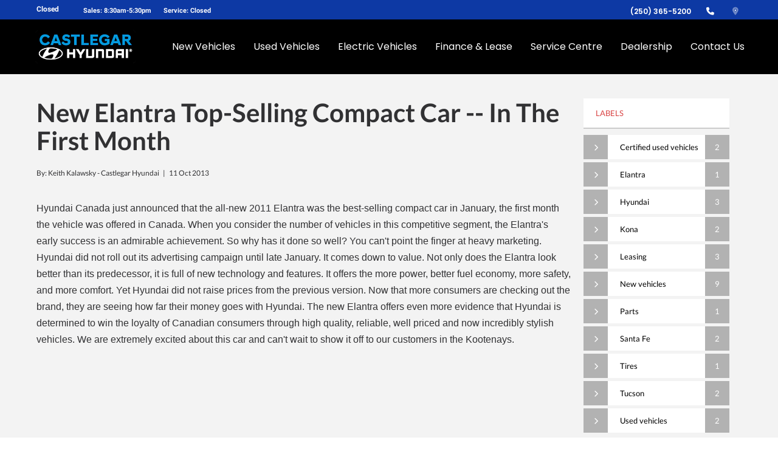

--- FILE ---
content_type: text/html; charset=UTF-8
request_url: https://www.castlegarhyundai.com/blog/2013/10/11/new-elantra-top-selling-compact-car----in-the-first-month
body_size: 21780
content:
<!DOCTYPE html>
<html lang='en'>
<head>
<script>var isOptimizationEnabled = false;</script>
<script>var isPageSpeedBot = false;</script>
<link rel="shortcut icon" href="/favicon.ico" type="image/x-icon" />
<script>document.cookie = 'resolution=' + screen.width + '; path=/';</script>
<script>document.cookie = 'w=' + screen.width + '; path=/'; document.cookie = 'h=' + screen.height + '; path=/';</script>
<link rel="stylesheet" type="text/css" href="/styles.css?ident=250&d=d000007f&r=&t=t007011f&c=c011074f&essential=true" />
<link rel="stylesheet" type="text/css" href="/widgets.css?ident=250&w=Blog-4|Footer-3|Navigation-4|Text-3&essential=true" />
<meta name="description" content="Hyundai Canada just announced that the all-new 2011 Elantra was the best-selling compact car in January, the first month the vehicle was offered in Canada. When you consider the..." />
<meta property='og:url' content='https://www.castlegarhyundai.com/blog/2013/10/11/new-elantra-top-selling-compact-car----in-the-first-month' />
<meta property='og:type' content='article' />
<meta property='og:title' content='New Elantra top-selling compact car -- in the first month' />
<meta property='og:description' content='Hyundai Canada just announced that the all-new 2011 Elantra was the best-selling compact car in January, the first month the vehicle was offered in Canada. When you consider the...' />

<meta name="copyright" content="Copyright 2026 Castlegar Hyundai" />
<meta http-equiv="Content-Type" content="text/html; charset=utf-8" />
<meta name="viewport" content="width=device-width, height=device-height, initial-scale=1, maximum-scale=1.0, user-scalable=no">
<meta http-equiv="Page-Enter" content="revealtrans(duration=0.0)" />
<title>New Elantra top-selling compact car -- in the first month</title>
<style>body{-webkit-transition:opacity 500ms ease;-moz-transition:opacity 500ms ease;-o-transition:opacity 500ms ease;transition:opacity 500ms ease;opacity:1}body.sites-loading,body.widgets-loading{opacity:0;position:fixed;top:0;left:0;right:0;bottom:0;background-color:#fff;width:100%;height:100%;z-index:500000000;cursor:pointer}</style><script>setTimeout(function(){if(document&&document.body&&document.body.className){document.body.className=document.body.className.replace(/sites\-loading/,' ').replace(/widgets\-loading/,' ').replace(/\s{2,}/g,' ')}},1000);</script>
<script type='text/javascript'>
		var isInventory = ('' === 'inventory') ? true : false;

		if(!isInventory && sessionStorage.getItem('scrollData')) {
			sessionStorage.removeItem('scrollData');
		}

		</script>
<script >(function(w,d,u){w.readyQ=[];w.bindReadyQ=[];function p(x,y){if(x=="ready"){w.bindReadyQ.push(y);}else{w.readyQ.push(x);}};var a={ready:p,bind:p};w.$=w.jQuery=function(f){if(f===d||f===u){return a}else{p(f)}}})(window,document)</script>
<script>
var cookies = [];
function parseCookies(){var o=document.cookie.split(';');for(var i in o){var r=o[i].split(/=(.+)/);cookies[r[0].trim()]=r[1]}}
function getCookie(o,i){return i=void 0!==i?i:window.location.pathname,void 0===cookies[i+'_'+o]?'':cookies[i+'_'+o].split(',expireDate=')[0]}
function getExpirationDate(i,o){return o=void 0!==o?o:window.location.pathname,void 0===cookies[o+'_'+i]?'':cookies[o+'_'+i].split('expireDate=')[1]}
function setCookie(e,o,i,n){i=void 0!==i?i:window.location.pathname,document.cookie=n?i+'_'+e+'='+o+',expireDate='+n+';expires='+n+';':i+'_'+e+'='+o,parseCookies()}
var expiryDate = new Date();
expiryDate.setTime(expiryDate.getTime()+(1000*60*5));
expiryDate = expiryDate.toUTCString();
setCookie('previousPage', getCookie('currentPage', ''), '', expiryDate);
setCookie('currentPage', window.location.pathname, '', expiryDate);
</script>
	<script>
		/* Modernizr 2.8.3 (Custom Build) | MIT & BSD
		* Build: http://modernizr.com/download/#[base64]
		*/
		;window.Modernizr=function(a,b,c){function z(a){j.cssText=a}function A(a,b){return z(m.join(a+";")+(b||""))}function B(a,b){return typeof a===b}function C(a,b){return!!~(""+a).indexOf(b)}function D(a,b){for(var d in a){var e=a[d];if(!C(e,"-")&&j[e]!==c)return b=="pfx"?e:!0}return!1}function E(a,b,d){for(var e in a){var f=b[a[e]];if(f!==c)return d===!1?a[e]:B(f,"function")?f.bind(d||b):f}return!1}function F(a,b,c){var d=a.charAt(0).toUpperCase()+a.slice(1),e=(a+" "+o.join(d+" ")+d).split(" ");return B(b,"string")||B(b,"undefined")?D(e,b):(e=(a+" "+p.join(d+" ")+d).split(" "),E(e,b,c))}var d="2.8.3",e={},f=!0,g=b.documentElement,h="modernizr",i=b.createElement(h),j=i.style,k,l={}.toString,m=" -webkit- -moz- -o- -ms- ".split(" "),n="Webkit Moz O ms",o=n.split(" "),p=n.toLowerCase().split(" "),q={},r={},s={},t=[],u=t.slice,v,w=function(a,c,d,e){var f,i,j,k,l=b.createElement("div"),m=b.body,n=m||b.createElement("body");if(parseInt(d,10))while(d--)j=b.createElement("div"),j.id=e?e[d]:h+(d+1),l.appendChild(j);return f=["&#173;",'<style id="s',h,'">',a,"</style>"].join(""),l.id=h,(m?l:n).innerHTML+=f,n.appendChild(l),m||(n.style.background="",n.style.overflow="hidden",k=g.style.overflow,g.style.overflow="hidden",g.appendChild(n)),i=c(l,a),m?l.parentNode.removeChild(l):(n.parentNode.removeChild(n),g.style.overflow=k),!!i},x={}.hasOwnProperty,y;!B(x,"undefined")&&!B(x.call,"undefined")?y=function(a,b){return x.call(a,b)}:y=function(a,b){return b in a&&B(a.constructor.prototype[b],"undefined")},Function.prototype.bind||(Function.prototype.bind=function(b){var c=this;if(typeof c!="function")throw new TypeError;var d=u.call(arguments,1),e=function(){if(this instanceof e){var a=function(){};a.prototype=c.prototype;var f=new a,g=c.apply(f,d.concat(u.call(arguments)));return Object(g)===g?g:f}return c.apply(b,d.concat(u.call(arguments)))};return e}),q.flexbox=function(){return F("flexWrap")},q.flexboxlegacy=function(){return F("boxDirection")},q.rgba=function(){return z("background-color:rgba(150,255,150,.5)"),C(j.backgroundColor,"rgba")},q.hsla=function(){return z("background-color:hsla(120,40%,100%,.5)"),C(j.backgroundColor,"rgba")||C(j.backgroundColor,"hsla")},q.backgroundsize=function(){return F("backgroundSize")},q.textshadow=function(){return b.createElement("div").style.textShadow===""},q.opacity=function(){return A("opacity:.55"),/^0.55$/.test(j.opacity)},q.csstransforms=function(){return!!F("transform")};for(var G in q)y(q,G)&&(v=G.toLowerCase(),e[v]=q[G](),t.push((e[v]?"":"no-")+v));return e.addTest=function(a,b){if(typeof a=="object")for(var d in a)y(a,d)&&e.addTest(d,a[d]);else{a=a.toLowerCase();if(e[a]!==c)return e;b=typeof b=="function"?b():b,typeof f!="undefined"&&f&&(g.className+=" "+(b?"":"no-")+a),e[a]=b}return e},z(""),i=k=null,function(a,b){function l(a,b){var c=a.createElement("p"),d=a.getElementsByTagName("head")[0]||a.documentElement;return c.innerHTML="x<style>"+b+"</style>",d.insertBefore(c.lastChild,d.firstChild)}function m(){var a=s.elements;return typeof a=="string"?a.split(" "):a}function n(a){var b=j[a[h]];return b||(b={},i++,a[h]=i,j[i]=b),b}function o(a,c,d){c||(c=b);if(k)return c.createElement(a);d||(d=n(c));var g;return d.cache[a]?g=d.cache[a].cloneNode():f.test(a)?g=(d.cache[a]=d.createElem(a)).cloneNode():g=d.createElem(a),g.canHaveChildren&&!e.test(a)&&!g.tagUrn?d.frag.appendChild(g):g}function p(a,c){a||(a=b);if(k)return a.createDocumentFragment();c=c||n(a);var d=c.frag.cloneNode(),e=0,f=m(),g=f.length;for(;e<g;e++)d.createElement(f[e]);return d}function q(a,b){b.cache||(b.cache={},b.createElem=a.createElement,b.createFrag=a.createDocumentFragment,b.frag=b.createFrag()),a.createElement=function(c){return s.shivMethods?o(c,a,b):b.createElem(c)},a.createDocumentFragment=Function("h,f","return function(){var n=f.cloneNode(),c=n.createElement;h.shivMethods&&("+m().join().replace(/[\w\-]+/g,function(a){return b.createElem(a),b.frag.createElement(a),'c("'+a+'")'})+");return n}")(s,b.frag)}function r(a){a||(a=b);var c=n(a);return s.shivCSS&&!g&&!c.hasCSS&&(c.hasCSS=!!l(a,"article,aside,dialog,figcaption,figure,footer,header,hgroup,main,nav,section{display:block}mark{background:#FF0;color:#000}template{display:none}")),k||q(a,c),a}var c="3.7.0",d=a.html5||{},e=/^<|^(?:button|map|select|textarea|object|iframe|option|optgroup)$/i,f=/^(?:a|b|code|div|fieldset|h1|h2|h3|h4|h5|h6|i|label|li|ol|p|q|span|strong|style|table|tbody|td|th|tr|ul)$/i,g,h="_html5shiv",i=0,j={},k;(function(){try{var a=b.createElement("a");a.innerHTML="<xyz></xyz>",g="hidden"in a,k=a.childNodes.length==1||function(){b.createElement("a");var a=b.createDocumentFragment();return typeof a.cloneNode=="undefined"||typeof a.createDocumentFragment=="undefined"||typeof a.createElement=="undefined"}()}catch(c){g=!0,k=!0}})();var s={elements:d.elements||"abbr article aside audio bdi canvas data datalist details dialog figcaption figure footer header hgroup main mark meter nav output progress section summary template time video",version:c,shivCSS:d.shivCSS!==!1,supportsUnknownElements:k,shivMethods:d.shivMethods!==!1,type:"default",shivDocument:r,createElement:o,createDocumentFragment:p};a.html5=s,r(b)}(this,b),e._version=d,e._prefixes=m,e._domPrefixes=p,e._cssomPrefixes=o,e.testProp=function(a){return D([a])},e.testAllProps=F,e.testStyles=w,g.className=g.className.replace(/(^|\s)no-js(\s|$)/,"$1$2")+(f?" js "+t.join(" "):""),e}(this,this.document),function(a,b,c){function d(a){return"[object Function]"==o.call(a)}function e(a){return"string"==typeof a}function f(){}function g(a){return!a||"loaded"==a||"complete"==a||"uninitialized"==a}function h(){var a=p.shift();q=1,a?a.t?m(function(){("c"==a.t?B.injectCss:B.injectJs)(a.s,0,a.a,a.x,a.e,1)},0):(a(),h()):q=0}function i(a,c,d,e,f,i,j){function k(b){if(!o&&g(l.readyState)&&(u.r=o=1,!q&&h(),l.onload=l.onreadystatechange=null,b)){"img"!=a&&m(function(){t.removeChild(l)},50);for(var d in y[c])y[c].hasOwnProperty(d)&&y[c][d].onload()}}var j=j||B.errorTimeout,l=b.createElement(a),o=0,r=0,u={t:d,s:c,e:f,a:i,x:j};1===y[c]&&(r=1,y[c]=[]),"object"==a?l.data=c:(l.src=c,l.type=a),l.width=l.height="0",l.onerror=l.onload=l.onreadystatechange=function(){k.call(this,r)},p.splice(e,0,u),"img"!=a&&(r||2===y[c]?(t.insertBefore(l,s?null:n),m(k,j)):y[c].push(l))}function j(a,b,c,d,f){return q=0,b=b||"j",e(a)?i("c"==b?v:u,a,b,this.i++,c,d,f):(p.splice(this.i++,0,a),1==p.length&&h()),this}function k(){var a=B;return a.loader={load:j,i:0},a}var l=b.documentElement,m=a.setTimeout,n=b.getElementsByTagName("script")[0],o={}.toString,p=[],q=0,r="MozAppearance"in l.style,s=r&&!!b.createRange().compareNode,t=s?l:n.parentNode,l=a.opera&&"[object Opera]"==o.call(a.opera),l=!!b.attachEvent&&!l,u=r?"object":l?"script":"img",v=l?"script":u,w=Array.isArray||function(a){return"[object Array]"==o.call(a)},x=[],y={},z={timeout:function(a,b){return b.length&&(a.timeout=b[0]),a}},A,B;B=function(a){function b(a){var a=a.split("!"),b=x.length,c=a.pop(),d=a.length,c={url:c,origUrl:c,prefixes:a},e,f,g;for(f=0;f<d;f++)g=a[f].split("="),(e=z[g.shift()])&&(c=e(c,g));for(f=0;f<b;f++)c=x[f](c);return c}function g(a,e,f,g,h){var i=b(a),j=i.autoCallback;i.url.split(".").pop().split("?").shift(),i.bypass||(e&&(e=d(e)?e:e[a]||e[g]||e[a.split("/").pop().split("?")[0]]),i.instead?i.instead(a,e,f,g,h):(y[i.url]?i.noexec=!0:y[i.url]=1,f.load(i.url,i.forceCSS||!i.forceJS&&"css"==i.url.split(".").pop().split("?").shift()?"c":c,i.noexec,i.attrs,i.timeout),(d(e)||d(j))&&f.load(function(){k(),e&&e(i.origUrl,h,g),j&&j(i.origUrl,h,g),y[i.url]=2})))}function h(a,b){function c(a,c){if(a){if(e(a))c||(j=function(){var a=[].slice.call(arguments);k.apply(this,a),l()}),g(a,j,b,0,h);else if(Object(a)===a)for(n in m=function(){var b=0,c;for(c in a)a.hasOwnProperty(c)&&b++;return b}(),a)a.hasOwnProperty(n)&&(!c&&!--m&&(d(j)?j=function(){var a=[].slice.call(arguments);k.apply(this,a),l()}:j[n]=function(a){return function(){var b=[].slice.call(arguments);a&&a.apply(this,b),l()}}(k[n])),g(a[n],j,b,n,h))}else!c&&l()}var h=!!a.test,i=a.load||a.both,j=a.callback||f,k=j,l=a.complete||f,m,n;c(h?a.yep:a.nope,!!i),i&&c(i)}var i,j,l=this.yepnope.loader;if(e(a))g(a,0,l,0);else if(w(a))for(i=0;i<a.length;i++)j=a[i],e(j)?g(j,0,l,0):w(j)?B(j):Object(j)===j&&h(j,l);else Object(a)===a&&h(a,l)},B.addPrefix=function(a,b){z[a]=b},B.addFilter=function(a){x.push(a)},B.errorTimeout=1e4,null==b.readyState&&b.addEventListener&&(b.readyState="loading",b.addEventListener("DOMContentLoaded",A=function(){b.removeEventListener("DOMContentLoaded",A,0),b.readyState="complete"},0)),a.yepnope=k(),a.yepnope.executeStack=h,a.yepnope.injectJs=function(a,c,d,e,i,j){var k=b.createElement("script"),l,o,e=e||B.errorTimeout;k.src=a;for(o in d)k.setAttribute(o,d[o]);c=j?h:c||f,k.onreadystatechange=k.onload=function(){!l&&g(k.readyState)&&(l=1,c(),k.onload=k.onreadystatechange=null)},m(function(){l||(l=1,c(1))},e),i?k.onload():n.parentNode.insertBefore(k,n)},a.yepnope.injectCss=function(a,c,d,e,g,i){var e=b.createElement("link"),j,c=i?h:c||f;e.href=a,e.rel="stylesheet",e.type="text/css";for(j in d)e.setAttribute(j,d[j]);g||(n.parentNode.insertBefore(e,n),m(c,0))}}(this,document),Modernizr.load=function(){yepnope.apply(window,[].slice.call(arguments,0))},Modernizr.addTest("boxsizing",function(){return Modernizr.testAllProps("boxSizing")&&(document.documentMode===undefined||document.documentMode>7)}),Modernizr.addTest("csscalc",function(){var a="width:",b="calc(10px);",c=document.createElement("div");return c.style.cssText=a+Modernizr._prefixes.join(b+a),!!c.style.length}),Modernizr.addTest("overflowscrolling",function(){return Modernizr.testAllProps("overflowScrolling")}),Modernizr.addTest("pointerevents",function(){var a=document.createElement("x"),b=document.documentElement,c=window.getComputedStyle,d;return"pointerEvents"in a.style?(a.style.pointerEvents="auto",a.style.pointerEvents="x",b.appendChild(a),d=c&&c(a,"").pointerEvents==="auto",b.removeChild(a),!!d):!1}),Modernizr.addTest("cssvhunit",function(){var a;return Modernizr.testStyles("#modernizr { height: 50vh; }",function(b,c){var d=parseInt(window.innerHeight/2,10),e=parseInt((window.getComputedStyle?getComputedStyle(b,null):b.currentStyle).height,10);a=e==d}),a}),Modernizr.addTest("cssvmaxunit",function(){var a;return Modernizr.testStyles("#modernizr { width: 50vmax; }",function(b,c){var d=window.innerWidth/100,e=window.innerHeight/100,f=parseInt((window.getComputedStyle?getComputedStyle(b,null):b.currentStyle).width,10);a=parseInt(Math.max(d,e)*50,10)==f}),a}),Modernizr.addTest("cssvminunit",function(){var a;return Modernizr.testStyles("#modernizr { width: 50vmin; }",function(b,c){var d=window.innerWidth/100,e=window.innerHeight/100,f=parseInt((window.getComputedStyle?getComputedStyle(b,null):b.currentStyle).width,10);a=parseInt(Math.min(d,e)*50,10)==f}),a}),Modernizr.addTest("cssvwunit",function(){var a;return Modernizr.testStyles("#modernizr { width: 50vw; }",function(b,c){var d=parseInt(window.innerWidth/2,10),e=parseInt((window.getComputedStyle?getComputedStyle(b,null):b.currentStyle).width,10);a=e==d}),a});
	</script>
	<style>@font-face{font-display:swap;font-family:'Lato';font-style:italic;font-weight:400;font-display:swap;src:local('Lato Italic'),local('Lato-Italic'),url(https://fonts.gstatic.com/s/lato/v14/S6u8w4BMUTPHjxsAXC-qNiXg7Q.woff2) format('woff2')}@font-face{font-display:swap;font-family:'Lato';font-style:normal;font-weight:300;font-display:swap;src:local('Lato Light'),local('Lato-Light'),url(https://fonts.gstatic.com/s/lato/v14/S6u9w4BMUTPHh7USSwiPGQ3q5d0.woff2) format('woff2')}@font-face{font-display:swap;font-family:'Lato';font-style:normal;font-weight:400;font-display:swap;src:local('Lato Regular'),local('Lato-Regular'),url(https://fonts.gstatic.com/s/lato/v14/S6uyw4BMUTPHjx4wXiWtFCc.woff2) format('woff2')}@font-face{font-display:swap;font-family:'Lato';font-style:normal;font-weight:700;font-display:swap;src:local('Lato Bold'),local('Lato-Bold'),url(https://fonts.gstatic.com/s/lato/v14/S6u9w4BMUTPHh6UVSwiPGQ3q5d0.woff2) format('woff2')}@font-face{font-display:swap;font-family:'Roboto';font-style:normal;font-weight:300;font-display:swap;src:local('Roboto Light'),local('Roboto-Light'),url(https://fonts.gstatic.com/s/roboto/v18/KFOlCnqEu92Fr1MmSU5fBBc4AMP6lQ.woff2) format('woff2')}@font-face{font-display:swap;font-family:'Roboto';font-style:normal;font-weight:400;font-display:swap;src:local('Roboto'),local('Roboto-Regular'),url(https://fonts.gstatic.com/s/roboto/v18/KFOmCnqEu92Fr1Mu4mxKKTU1Kg.woff2) format('woff2')}@font-face{font-display:swap;font-family:'Roboto';font-style:normal;font-weight:700;font-display:swap;src:local('Roboto Bold'),local('Roboto-Bold'),url(https://fonts.gstatic.com/s/roboto/v18/KFOlCnqEu92Fr1MmWUlfBBc4AMP6lQ.woff2) format('woff2')}@font-face{font-display:swap;font-family:'Roboto';font-style:italic;font-weight:400;font-display:swap;src:local('Roboto Italic'),local('Roboto-Italic'),url(https://fonts.gstatic.com/s/roboto/v18/KFOkCnqEu92Fr1Mu51xIIzIXKMny.woff2) format('woff2')}</style>
<script type="text/javascript" src="//sites.liftkit.io/include/js/lazyload.js" async=""></script>


<script type="text/javascript">
function GetURLParameter(r){for(var t=window.location.search.substring(1).split("&"),i=0;i<t.length;i++){var n=t[i].split("=");if(n[0]==r)return n[1]}}
function recordStatEvent(e) {

  if ("function" === typeof gtag) {
    gtag('event', e.action, {'event_category': e.category,'event_label': e.label,'page': e.url});
    if (window.asc_datalayer) {

      var asc_event_name = '';
      var asc_event_owner = 'flexdealer';
      var asc_page_type = window.asc_datalayer.page_type;
      var asc_event_body = {};

      var sd_enabled = ("function" === typeof sendSdPageView && "function" === typeof sd);

      if (e.action === 'Filter' && e.category === 'Inventory' && e.label.startsWith('Text (Search : ')) {
        var asc_event_name = 'asc_element_configuration';
        var asc_event_body = {
          'event_owner': asc_event_owner,
          'page_type': asc_page_type,
          'event_action_result': 'search',
          'event_action': 'type',
          'product_name': 'SRP4',
          'element_type': 'search bar',
          'element_title': 'quicksearch text',
          'element_value': e.label.substring(16, e.label.indexOf('", Sort : ', 1))
				};
        gtag('event', asc_event_name, asc_event_body);
        asc_event_body['event'] = asc_event_name;
        window.asc_datalayer.events.push(asc_event_body);
        if (sd_enabled) {
          sd('dataLayer', {
            typedSearchContent: e.label.substring(16, e.label.indexOf('", Sort : ', 1)).replace(/\s+/g, '|'),
            events: 'typedSearch'
          });
          sd('send');
        }
      }

      else if (e.action === 'QuickSearch' && e.category === 'Inventory' && e.label.startsWith('Text (Search : ')) {
        var asc_event_name = 'asc_element_configuration';
        var asc_event_body = {
          'event_owner': asc_event_owner,
          'page_type': asc_page_type,
          'event_action_result': 'search',
          'event_action': 'type',
          'product_name': 'QuickSearch1',
          'element_type': 'search bar',
          'element_title': 'google-like search',
          'element_value': e.label.substring(16, e.label.indexOf('")', 1))
				};
        gtag('event', asc_event_name, asc_event_body);
        asc_event_body['event'] = asc_event_name;
        window.asc_datalayer.events.push(asc_event_body);
        if (sd_enabled) {
          sd('dataLayer', {
            typedSearchContent: e.label.substring(16, e.label.indexOf('")', 1)).replace(/\s+/g, '|'),
            events: 'typedSearch'
          });
          sd('send');
        }
      }

      else if (e.action === 'Click' && e.category === 'Button' && (e.label === 'VDP Photos Image' || e.label === 'VDP Photos Button')) {
        var asc_event_name = 'asc_media_interaction';
        var action_result = 'popup';
        if (e.action_result) {
          action_result = e.action_result;
        }
        asc_event_body = {
          'event_owner': asc_event_owner,
          'page_type': asc_page_type,
          'event_action_result': action_result,
          'media_type': 'type',
          'item_id': window.asc_datalayer.items[0].item_id,
          'item_number': window.asc_datalayer.items[0].item_number,
          'item_price': window.asc_datalayer.items[0].item_price,
          'item_condition': window.asc_datalayer.items[0].item_condition,
          'item_year': window.asc_datalayer.items[0].item_year,
          'item_make': window.asc_datalayer.items[0].item_make,
          'item_model': window.asc_datalayer.items[0].item_model,
          'item_variant': window.asc_datalayer.items[0].item_variant,
          'item_color': window.asc_datalayer.items[0].item_color,
          'item_type': window.asc_datalayer.items[0].item_type,
          'item_category': window.asc_datalayer.items[0].item_category,
          'item_fuel_type': window.asc_datalayer.items[0].item_fuel_type,
          'item_inventory_date': window.asc_datalayer.items[0].item_inventory_date
				};
        gtag('event', asc_event_name, asc_event_body);
        asc_event_body['event'] = asc_event_name;
        window.asc_datalayer.events.push(asc_event_body);
      }

      else if (e.action === 'Submit' && e.category === 'WebForm') {
        var asc_event_name = 'asc_cta_interaction';
        var asc_event_body = {
          'event_owner': asc_event_owner,
          'page_type': asc_page_type,
          'element_text': e.label,
          'element_type': 'form',
          'event_action_result': 'next_step'
				};
        gtag('event', asc_event_name, asc_event_body);
        asc_event_body['event'] = asc_event_name;
        window.asc_datalayer.events.push(asc_event_body);
      }

      else if (e.action === 'Enter' && (e.category === 'WebForm' || e.category === 'CTA')) {
        var asc_event_name = 'asc_cta_interaction';
        var asc_event_body = {
          'event_owner': asc_event_owner,
          'page_type': asc_page_type,
          'element_text': e.label,
          'event_action_result': 'open'
				};
        gtag('event', asc_event_name, asc_event_body);
        asc_event_body['event'] = asc_event_name;
        window.asc_datalayer.events.push(asc_event_body);
        if (e.category === 'WebForm') {
          var asc_event_name = 'asc_form_engagement';
          var asc_event_body = {
            'event_owner': asc_event_owner,
            'page_type': asc_page_type,
            'comm_type': 'form',
            'comm_status': 'start',
            'element_text': e.label
          };
          gtag('event', asc_event_name, asc_event_body);
          asc_event_body['event'] = asc_event_name;
          window.asc_datalayer.events.push(asc_event_body);
        }
      }

      else if (e.action === 'Enter' && (e.category === 'AutoVerify' || e.category === 'AutoFi' || e.category === 'Roadster')) {
        var asc_event_name = 'asc_cta_interaction';
        var asc_event_body = {
          'event_owner': asc_event_owner,
          'page_type': asc_page_type,
          'element_text': e.label,
          'element_type': 'digital_retailing',
          'event_action_result': 'open'
				};
        gtag('event', asc_event_name, asc_event_body);
        asc_event_body['event'] = asc_event_name;
        window.asc_datalayer.events.push(asc_event_body);
      }

      else {
        console.log('GA4SC StatEvent Not Handled: ' + "\nAction: " + e.action + "\nCategory: " + e.category + "\nLabel: " + e.label);
      }
    }
  }
  //$.get("/include/Ajax.php?widget=clickevent2&page="+e.url+"&category="+e.category+"&action="+e.action+"&label="+e.label);
  var t=getCookie("lead-history",""),a=getExpirationDate("lead-history","");t?("="==t.substring(0,1)&&(t=t.substring(1)),t=JSON.parse(t.split(",expireDate=")[0])):t=[];var i=GetURLParameter("gclid");i&&(e.gclid=i);var l=$(t).get(-1);l&&l.category==e.category&&l.action==e.action&&l.label==e.label&&l.url==e.url&&l.gclid==e.gclid||(t.length>=30&&t.splice(1,1),e.url&&e.url.pathname&&(e.url=e.url.pathname),t.push(e)),a||((a=new Date).setTime(a.getTime()+432e5),a=a.toUTCString()),setCookie("lead-history",JSON.stringify(t),"",a);
}
var recordStatEventUrlVar = '/blog/2013/10/11/new-elantra-top-selling-compact-car----in-the-first-month';
function recordSlideshowChange(t){var e=$(t),i=e.find(".owl-item.active img").attr("title");void 0===i&&(i=e.find(".owl-item.active a").attr("href")),void 0===i&&(i=e.find(".owl-item.active img").attr("src")),recordStatEvent({url:recordStatEventUrlVar,category:"Widget",action:"Change",label:"Slideshow ("+i+")"})}
$(document).ready(function(){$(".AV-WText-3 a").on("touchstart click",function(t){var a;a=void 0===$(this).attr("title")?$(this).attr("href"):$(this).attr("title"),recordStatEvent({url:recordStatEventUrlVar,category:"Navigation",action:"Move",label:"Text ("+a+")"})}),$(".AV-WSlideshow-4 .owl-carousel").on("dragged.owl.carousel",function(){recordSlideshowChange(this)}),$(".AV-WSlideshow-4 .owl-carousel").on("touchstart click",".owl-dot:not(.active)",function(){recordSlideshowChange(this)}),$(".AV-WSlideshow-4 .owl-carousel .owl-item a").on("touchstart click",function(){var t=$(this),a=t.find(".owl-item.active img").attr("title");void 0===a&&(a=t.find(".owl-item.active a").attr("href")),recordStatEvent({url:recordStatEventUrlVar,category:"Navigation",action:"Move",label:"Slideshow ("+a+")"})}),$(".statevent-click").on("touchstart click",function(){recordStatEvent({url:recordStatEventUrlVar,category:$(this).data("stateventcategory"),action:$(this).data("stateventaction"),label:$(this).data("stateventlabel")})})});

</script>

<script>
      document.addEventListener('DOMContentLoaded', function () {
        var link = document.createElement('link');
        link.rel = 'stylesheet';
        link.href = 'https://kit.fontawesome.com/c72c98795e.css';
        link.crossOrigin = 'anonymous'; // Ensure proper CORS handling
        document.head.appendChild(link);
      });
    </script>

		<script async src="https://www.googletagmanager.com/gtag/js?id=UA-42274154-29"></script>
		<script>
			window.dataLayer = window.dataLayer || [];

			function gtag() {
				dataLayer.push(arguments);
			}
			gtag('js', new Date());

			function sendPageview() {
				gtag('config', 'UA-42274154-29');
				gtag('config', 'G-05GTQ3QYGQ');gtag('config', 'G-6NVWJNW1SV');			} // end function sendPageview
						sendPageview();
		</script>
	<!-- Start Uptracs Tracking (API version 3.0) -->
<!-- Place before </head> of your document -->
<script type="text/javascript">
    (function(u,p,t,r,a,c,s){u[r]=u[r]||function(k,l){k=='api-key'&&(
    s=p.createElement(t),c=p.getElementsByTagName(t)[0],s.async=1,
    s.src='//'+a+'/'+l+'/t.js', c.parentNode.insertBefore(s,c));
    (u[r].q=u[r].q||[]).push(arguments)}})
    (window,document,'script','uptracs','static.uptracs.com');

    uptracs('api-key', 'd10af24c-13cb-4d0f-b309-7ab5475e30da');
    uptracs('run', 'replace-rules');
    uptracs('track', 'pageview');
</script>
<!-- End Uptracs Tracking -->

<!-- Google Tag Manager -->
<script>(function(w,d,s,l,i){w[l]=w[l]||[];w[l].push({'gtm.start':
new Date().getTime(),event:'gtm.js'});var f=d.getElementsByTagName(s)[0],
j=d.createElement(s),dl=l!='dataLayer'?'&l='+l:'';j.async=true;j.src=
'https://www.googletagmanager.com/gtm.js?id='+i+dl;f.parentNode.insertBefore(j,f);
})(window,document,'script','dataLayer','GTM-N8N77SM');</script>
<!-- End Google Tag Manager -->

<!-- Google Tag Manager -->
<script>(function(w,d,s,l,i){w[l]=w[l]||[];w[l].push({'gtm.start':
new Date().getTime(),event:'gtm.js'});var f=d.getElementsByTagName(s)[0],
j=d.createElement(s),dl=l!='dataLayer'?'&l='+l:'';j.async=true;j.src=
'https://www.googletagmanager.com/gtm.js?id='+i+dl;f.parentNode.insertBefore(j,f);
})(window,document,'script','dataLayer','GTM-NWJJ78S');</script>
<!-- End Google Tag Manager -->

<script src="https://castlegar.clicktobuy.hyundaicanada.com/integration/integration.js"></script><script id='headermarkup'></script><script>$(document).ready(function(){if(true){
$('#headermarkup').append('<style> @import url(\'https://fonts.googleapis.com/css2?family=Open+Sans:ital,wght@0,300..800;1,300..800&family=Poppins:ital,wght@0,400;0,500;0,600;0,700;0,800;1,400;1,500;1,600;1,700;1,800&display=swap\'); h1 { font-family: \"Poppins\", sans-serif; font-weight: 800 !important; font-size: 42px !important; line-height: 1.1; } h2 { font-family: \"Poppins\", sans-serif; font-weight: 600 !important;; font-size: 32px !important; } h3 { font-family: \"Poppins\", sans-serif; font-weight: 600 !important;; font-size: 28px !important; } p { font-family: \"Poppins\", sans-serif; font-weight: 400 !important;; font-size: 18px !important; } </style>');
}});</script><script>$(document).ready(function(){if(true){
$('#headermarkup').append('<scr' + 'ipt nowprocket nitro-exclude type=\"text/javascr' + 'ipt\" id=\"sa-dynamic-optimization\" data-uuid=\"ed056fd4-b02b-4d6b-9ccf-6157754b8409\" src=\"data:text/javascr' + 'ipt;base64,[base64]\"></scr' + 'ipt>');
}});</script><script>$(document).ready(function(){if(true){
$('#headermarkup').append('<style> .AV-WNavigation-4 { background-color: #000 !important; } .navbar-toggle .icon-bar { border-color: #fff; } </style>');
}});</script><script>$(document).ready(function(){if(true){
$('#headermarkup').append('<style> .buttonw1 { display: inline-block; margin-top: 20px; padding: 16px 30px; border-radius: 0px; background: #002C5F; border: 2px solid #002C5F; color: #ffffff !important; text-decoration: none; font-family: \"Poppins\", sans-serif; text-transform: none; font-weight: 400 !important; font-size: 14px; letter-spacing: 1px; cursor: pointer; text-align: center; transition: background 250ms ease-in-out, transform } .buttonw1:hover, .buttonw1:focus { background: transparent; border: 2px solid #333333; text-decoration: none !important; color: #000000 !important; transition: 250ms ease-in-out; } .buttonw1s { display: inline-block; margin-top: 20px; padding: 12px 20px; border-radius: 0px; border: 2px solid #333333; text-decoration: none; background: transparent; color: #000000 !important; font-family: \"Poppins\", sans-serif; text-transform: none; font-weight: 400 !important; font-size: 14px; letter-spacing: 0px; cursor: pointer; text-align: center; transition: background 250ms ease-in-out, transform } .buttonw1s:hover, .buttonw1s:focus { background: #0069c1; border: 2px solid #0069c1; text-decoration: none !important; color: #ffffff !important; transition: 250ms ease-in-out; } .buttonw1sd { display: inline-block; margin-top: 20px; padding: 12px 20px; border-radius: 0px; border: 2px solid #fff; text-decoration: none; background: transparent; color: #fff !important; font-family: \"Poppins\", sans-serif; text-transform: none; font-weight: 400 !important; font-size: 14px; letter-spacing: 0px; cursor: pointer; text-align: center; transition: background 250ms ease-in-out, transform } .buttonw1sd:hover, .buttonw1sd:focus { background: #08A8D2; border: 2px solid #08A8D2; text-decoration: none !important; color: #ffffff !important; transition: 250ms ease-in-out; } .gradient-button { display: inline-block; border-radius: 12px; padding: 20px 20px; text-decoration: none; background-image: linear-gradient(to right, #3042bd , #0d96d3); color: #fff !important; font-family: \'Poppins\', sans-serif; font-weight: 500 !important; font-size: 16px; cursor: pointer; transition: all 250ms ease-in-out; } .gradient-button:hover { background-image: linear-gradient(to right, #3042bd , #3042bd); font-family: \'Poppins\', sans-serif; font-weight: 500; color: #fff !important; transition: all 250ms ease-in-out; } </style>');
}});</script><script>$(document).ready(function(){if(true){
$('#headermarkup').append('<!-- Start Uptracs Tracking (API version 3.0) --> <!-- Place before </head> of your document --> <scr' + 'ipt type=\"text/javascr' + 'ipt\"> (function(u,p,t,r,a,c,s){u[r]=u[r]||function(k,l){k==\'api-key\'&&( s=p.createElement(t),c=p.getElementsByTagName(t)[0],s.async=1, s.src=\'//\'+a+\'/\'+l+\'/t.js\', c.parentNode.insertBefore(s,c)); (u[r].q=u[r].q||[]).push(arguments)}}) (window,document,\'scr' + 'ipt\',\'uptracs\',\'static.uptracs.com\'); uptracs(\'api-key\', \'d10af24c-13cb-4d0f-b309-7ab5475e30da\'); uptracs(\'run\', \'replace-rules\'); uptracs(\'track\', \'pageview\'); </scr' + 'ipt> <!-- End Uptracs Tracking -->');
}});</script><script>$(document).ready(function(){if(true && !$('html').hasClass('framed')){
$('#headermarkup').append('<style> .custom-btn { background-color: #1F4672; color: #ffffff !important; border: none !important; padding: 10px 20px; } </style>');
}});</script><script>$(document).ready(function(){if(true){
$('#headermarkup').append('<scr' + 'ipt> (function(d,t,s,a,m){ a = d.createElement(t); m = d.getElementsByTagName(t)[0]; a.async = 1; a.src = s+\"?dpid=castlegarhyundai&host=\" + window.location.hostname; m.parentNode.insertBefore(a, m); })(document,\'scr' + 'ipt\',\'https://cdn1.roadster.com/roadster_dealer_analytics\'); </scr' + 'ipt>');
}});</script><script>$(document).ready(function(){if(true){
$('#headermarkup').append('<style> .hyundai-blue-button { background-color: #003984 !important; color: #ffffff !important; border: none !important; padding: 10px 20px; } .hyundai-blue-outline-button { background-color: #ffffff !important; color: #003984 !important; border: 2px solid #003984 !important; padding: 10px 20px; } </style>');
}});</script><script>$(document).ready(function(){if(true && $(window).width() > 768){
$('#headermarkup').append('<style> .nav-container > div > .navbar-nav > li > a { color: #fff !important; font-family: \"Poppins\", sans-serif; font-size: 16px !important; } .AV-WNavigation-4 { background-color: #000 !important; } .dropdown-menu { background-color: #fff !important; padding: 20px 0px !important; border-radius: 5px !important; box-shadow: 0px 3px 10px 0px rgba(0,0,0,0.2) !important; } .dropdown-menu>li>a { padding: 15px 30px !important; font-family: \"Poppins\", sans-serif; color: #032e5d !important; text-transform: none !important; white-space: nowrap; background-color: #fff; } .dropdown-menu > li > a:focus, .dropdown-menu > li > a:hover { background-color: #032e5d !important; color: #fff !important; } .dropdown-menu > li.active > a { color: #fff !important; } .navbar-nav .dropdown-menu a { background-color: #fff; } .nav-container > div > .navbar-nav > li:hover > a, .nav-container > div > .navbar-nav > li.active > a, .nav-container > div > .navbar-nav > li.open > a, .nav-container > div > .navbar-nav > li.open:hover > a { border-radius: 3px !important; } .AV-WNavigation-4 .navbar-contact-info { font-size: 12px !important; } </style>');
}});</script><script>$(document).ready(function(){if(true && $(window).width() > 768 && !$('html').hasClass('framed')){
$('#headermarkup').append('<scr' + 'ipt> (function(d,t,s,a,m){ a = d.createElement(t); m = d.getElementsByTagName(t)[0]; a.async = 1; a.src = s+\"?dpid=castlegarhyundai&host=\" + window.location.hostname; m.parentNode.insertBefore(a, m); })(document,\'scr' + 'ipt\',\'https://cdn1.roadster.com/roadster_frame_embed\'); </scr' + 'ipt>');
}});</script>
<script id='pageheadermarkup'></script>
</head>
<body class="sites-loading widgets-loading">
<!-- Google Tag Manager (noscript) -->
<noscript><iframe src="https://www.googletagmanager.com/ns.html?id=GTM-N8N77SM"
height="0" width="0" style="display:none;visibility:hidden"></iframe></noscript>
<!-- End Google Tag Manager (noscript) -->

<!-- Google Tag Manager (noscript) -->
<noscript><iframe src="https://www.googletagmanager.com/ns.html?id=GTM-NWJJ78S"
height="0" width="0" style="display:none;visibility:hidden"></iframe></noscript>
<!-- End Google Tag Manager (noscript) --><script id='bodymarkup'></script>
<script id='pagebodymarkup'></script>

	

<div class="row yes-stuck no-overlap"><nav id="widget-19089316" class="AV-WNavigation-4 widget no-padding navbar navbar-inverse navbar-fixed-top no-overlap "><div class="navbar-top-bg"><div class="nav-container-top max-1200 center-block"><div class="top-oc">Closed</div><div class="top-departments-hours"><ul><li>Sales: 8:30am-5:30pm</li><li>Service: Closed</li></ul></div><div class="top-right"><p class="navbar-contact-info"><a href="tel:2503655200" >(250) 365-5200</a><i class="fa-solid fa-phone hover open-phone-popup"></i><i class="fa-duotone fa-location-dot hover open-map-popup"></i></p></div><ul class="phone-popup navbar-popup"><li>Local <span class="pull-right" ><a href='tel:2503655200' >(250) 365-5200</a></span></li></ul><div class="map-popup navbar-popup"><p>Visit us at:</p><p><a target='_blank' href='//maps.google.com/maps?q=Castlegar+Hyundai+Castlegar+BC+&ll=49.302237,-117.658342&z=16' style='map-overlay'>713 - 17th Street<br />Castlegar, BC V1N 4J4</a></p><p>(click above for a map/directions)</p></div></div></div><div class="nav-container max-1200 center-block"><div class="navbar-header"><button type="button" class="navbar-toggle collapsed" data-toggle="collapse-side" data-target=".side-collapse" data-target-2=".side-collapse-container" aria-expanded="false" aria-controls="navbar"><span class="sr-only">Toggle navigation</span><span class="icon-bar"></span><span class="icon-bar"></span><span class="icon-bar"></span></button><a class="navbar-brand" href="/" style="left: 0px;top: 0px"><img alt="Castlegar Hyundai" src="https://liftkit.imgix.net/media/bc1139/images/1728582411027174.png?auto=format" /></a><p class="navbar-contact-info navbar-text pull-right"><a href="tel:2503655200" class="primary-number" >(250) 365-5200</a><i class="fa-solid fa-phone hover open-phone-popup"></i><a href="tel:2503655200" class="mobile-phone" ><i class="fa-solid fa-phone"></i></a><i class="fa-duotone fa-location-dot hover open-map-popup"></i></p></div><div id="navbar_19089316" class="side-collapse in navbar-right navbar-inverse transition-all-350-sm"><ul class="nav navbar-nav"><li class="dropdown"><a href="/new-hyundai" class="dropdown-toggle">New Vehicles </a><ul class="dropdown-menu" role="menu"><li  class=""><a href="/new-hyundai">Shop New Vehicles</a></li><li  class=""><a href="https://castlegar.shop.hyundaicanada.com/inventory		" target="_blank">Build &amp; Price</a></li><li  class=""><a href="/new-hyundai-vehicle-showroom">Hyundai Vehicle Showroom</a></li></ul></li><li class="dropdown"><a href="/certified-used-cars" class="dropdown-toggle">Used Vehicles</a><ul class="dropdown-menu" role="menu"><li  class=""><a href="/certified-used-cars">Shop Used Vehicles </a></li><li  class=""><a href="/car-finder">Car Finder</a></li></ul></li><li class="dropdown"><a href="/electric/hyundai-electric-technology" class="dropdown-toggle">Electric Vehicles</a><ul class="dropdown-menu" role="menu"><li  class=""><a href="/electric/shop-hyundai-electric-vehicles">Shop Hyundai Electric Vehicles</a></li><li  class=""><a href="/electric/hyundai-electric-technology">Hyundai Electric Technology</a></li></ul></li><li class="dropdown"><a href="/finance-centre" class="dropdown-toggle">Finance &amp; Lease</a><ul class="dropdown-menu" role="menu"><li  class=""><a href="/finance-centre">Finance Centre</a></li><li  class=""><a href="/finance/payment-calculator">Payment Calculator</a></li><li  class=""><a href="/castlegar-trade-appraisal">Sell Your Vehicle</a></li></ul></li><li class="dropdown"><a href="/service-and-parts/service-centre" class="dropdown-toggle">Service Centre</a><ul class="dropdown-menu" role="menu"><li  class=""><a href="/service-and-parts/service-centre">Service Centre</a></li><li  class=""><a href="https://consumer.xtime.com/scheduling/?webKey=hac2016042804530464008xx1&amp;amp;skipRedirect=true&amp;amp;VARIANT=HYUNDAICANADA&amp;amp" class="rkt-launcher rkt-disable-mobile">Book a Service</a></li><li  class=""><a href="https://parts.castlegarhyundai.com/">Shop Parts Online</a></li><li  class=""><a href="https://www.hyundaicanada.com/en/special-offers?type=parts" target="_blank">Service &amp; Parts Specials</a></li><li  class=""><a href="/tires">Tire Centre</a></li><li  class=""><a href="https://www.hyundaicanada.com/en/parts-and-accessories/dealer-accessories" target="_blank">Hyundai Accessories</a></li><li  class=""><a href="https://www.hyundaicanada.com/en/owners-section/maintenanceschedule" target="_blank">Maintenance Schedule</a></li><li  class=""><a href="https://www.hyundaicanada.com/en/owners-section/roadside-assistance" target="_blank">Roadside Assistance</a></li><li  class=""><a href="/kalawsky-collision-center">Kalawsky Collision Center</a></li></ul></li><li class="active dropdown"><a href="/about-us" class="dropdown-toggle">Dealership </a><ul class="dropdown-menu" role="menu"><li  class=""><a href="/about-us">About Us</a></li><li  class=""><a href="/staff">Meet Our Staff</a></li><li  class="active "><a href="/blog">Hyundai Blog</a></li><li  class=""><a href="/castlegar-jobs">Career Opportunities</a></li></ul></li><li class=""><a href="/contact-us">Contact Us</a></li></ul><ul class="navbar-contact-side list-unstyled"><li>Local <span class='pull-right'><a href='tel:2503655200' >(250) 365-5200</a></span></li><li><a target='_blank' href='//maps.google.com/maps?q=Castlegar+Hyundai+Castlegar+BC+&ll=49.302237,-117.658342' class='map-overlay'>713 - 17th Street, Castlegar, BC</a></li><li>Sales: 8:30am-5:30pm</li><li>Service: Closed</li></ul></div><ul class="phone-popup navbar-popup"><li>Local <span class="pull-right"><a href='tel:2503655200' >(250) 365-5200</a></span></li></ul><div class="map-popup navbar-popup"><p>Visit us at:</p><p><a target='_blank' href='//maps.google.com/maps?q=Castlegar+Hyundai+Castlegar+BC+&ll=49.302237,-117.658342&z=16' style='map-overlay'>713 - 17th Street<br />Castlegar, BC V1N 4J4</a></p><p>(click above for a map/directions)</p></div></div></div></nav></div><div class="container-fluid rkt-atmosphere pl-0 pr-0"><div class="row medium  yes-stuck no-overlap" style=";;;;background-repeat: no-repeat;"><div class="AV-WBlog-4 widget center-block constrained""><div  class="col-lg-blog col-md-9 col-sm-9">
								<!-- <div class='sharing'>
								<span class='st_fblike_hcount' displayText='Facebook Like'></span>
								<span class='st_twitter_hcount' displayText='Tweet'></span>
								<span class='st_linkedin_hcount' displayText='LinkedIn'></span>
								<span class='st_plusone_hcount' displayText='Google +1'></span>
								<span class='st_email_hcount' displayText='Email'></span>
								<span class='st_sharethis_hcount' displayText='ShareThis'></span>
								</div> -->
								<div class="summary"><h1 class="title">New Elantra top-selling compact car -- in the first month</h1><div class="info"><div class="author">By: Keith Kalawsky - Castlegar Hyundai&nbsp;&nbsp;&nbsp;|&nbsp;&nbsp;&nbsp;<span>11 Oct 2013</div></div><!-- Start Shareaholic Sexy Bookmark HTML--><div class="shr_class shareaholic-show-on-load"></div><!-- End Shareaholic Sexy Bookmark HTML --><div class="article"><p>Hyundai Canada just announced that the all-new 2011 Elantra was the best-selling compact car in January, the first month the vehicle was offered in Canada. When you consider the number of vehicles in this competitive segment, the Elantra&#39;s early success is an admirable achievement. So why has it done so well? You can&#39;t point the finger at heavy marketing. Hyundai did not roll out its advertising campaign until late January. It comes down to value. Not only does the Elantra look better than its predecessor, it is full of new technology and features. It offers the more power, better fuel economy, more safety, and more comfort. Yet Hyundai did not raise prices from the previous version. Now that more consumers are checking out the brand, they are seeing how far their money goes with Hyundai. The new Elantra offers even more evidence that Hyundai is determined to win the loyalty of Canadian consumers through high quality, reliable, well priced and now incredibly stylish vehicles. We are extremely excited about this car and can&#39;t wait to show it off to our customers in the Kootenays.</p><!-- blogtext --></div></div>
								<!-- <div class='sharing-plain'>
								<span class='st_fblike'></span>
								<span class='st_twitter'></span>
								<span class='st_pinterest'></span>
								<span class='st_plusone'></span>
								<span class='st_linkedin'></span>
								<span class='st_email'></span>
								<span class='st_sharethis'></span>
								</div> -->
								
								<!-- Start Shareaholic Sexy Bookmark HTML-->
								<div class="shr_class shareaholic-show-on-load"></div>
								<!-- End Shareaholic Sexy Bookmark HTML -->
								</div><div class="col-lg-sidebar col-md-3 col-sm-3 hidden-xs sidebar"><div class="block"><div class="title text-alert"><div>Labels</div></div><div class="info row labelsrow"><a class="catgeoryLink" href="/blog/category/Certified+used+vehicles"><div class="arrow hidden-sm"><div><i class="fa-solid fa-chevron-right"></i></div></div><div class="category">Certified used vehicles</div><div class="number hidden-sm"><div>2</div></div><div class="numberAlone hidden-lg hidden-md">2</div></a></div><div class="info row labelsrow"><a class="catgeoryLink" href="/blog/category/Elantra"><div class="arrow hidden-sm"><div><i class="fa-solid fa-chevron-right"></i></div></div><div class="category">Elantra</div><div class="number hidden-sm"><div>1</div></div><div class="numberAlone hidden-lg hidden-md">1</div></a></div><div class="info row labelsrow"><a class="catgeoryLink" href="/blog/category/Hyundai"><div class="arrow hidden-sm"><div><i class="fa-solid fa-chevron-right"></i></div></div><div class="category">Hyundai</div><div class="number hidden-sm"><div>3</div></div><div class="numberAlone hidden-lg hidden-md">3</div></a></div><div class="info row labelsrow"><a class="catgeoryLink" href="/blog/category/Kona"><div class="arrow hidden-sm"><div><i class="fa-solid fa-chevron-right"></i></div></div><div class="category">Kona</div><div class="number hidden-sm"><div>2</div></div><div class="numberAlone hidden-lg hidden-md">2</div></a></div><div class="info row labelsrow"><a class="catgeoryLink" href="/blog/category/Leasing"><div class="arrow hidden-sm"><div><i class="fa-solid fa-chevron-right"></i></div></div><div class="category">Leasing</div><div class="number hidden-sm"><div>3</div></div><div class="numberAlone hidden-lg hidden-md">3</div></a></div><div class="info row labelsrow"><a class="catgeoryLink" href="/blog/category/New+vehicles"><div class="arrow hidden-sm"><div><i class="fa-solid fa-chevron-right"></i></div></div><div class="category">New vehicles</div><div class="number hidden-sm"><div>9</div></div><div class="numberAlone hidden-lg hidden-md">9</div></a></div><div class="info row labelsrow"><a class="catgeoryLink" href="/blog/category/Parts"><div class="arrow hidden-sm"><div><i class="fa-solid fa-chevron-right"></i></div></div><div class="category">Parts</div><div class="number hidden-sm"><div>1</div></div><div class="numberAlone hidden-lg hidden-md">1</div></a></div><div class="info row labelsrow"><a class="catgeoryLink" href="/blog/category/Santa+Fe"><div class="arrow hidden-sm"><div><i class="fa-solid fa-chevron-right"></i></div></div><div class="category">Santa Fe</div><div class="number hidden-sm"><div>2</div></div><div class="numberAlone hidden-lg hidden-md">2</div></a></div><div class="info row labelsrow"><a class="catgeoryLink" href="/blog/category/Tires"><div class="arrow hidden-sm"><div><i class="fa-solid fa-chevron-right"></i></div></div><div class="category">Tires</div><div class="number hidden-sm"><div>1</div></div><div class="numberAlone hidden-lg hidden-md">1</div></a></div><div class="info row labelsrow"><a class="catgeoryLink" href="/blog/category/Tucson"><div class="arrow hidden-sm"><div><i class="fa-solid fa-chevron-right"></i></div></div><div class="category">Tucson</div><div class="number hidden-sm"><div>2</div></div><div class="numberAlone hidden-lg hidden-md">2</div></a></div><div class="info row labelsrow"><a class="catgeoryLink" href="/blog/category/Used+vehicles"><div class="arrow hidden-sm"><div><i class="fa-solid fa-chevron-right"></i></div></div><div class="category">Used vehicles</div><div class="number hidden-sm"><div>2</div></div><div class="numberAlone hidden-lg hidden-md">2</div></a></div></div><div class="block"><div class="title text-alert"><div>Tags</div></div><div class="tags info"><a class="flex-item" href="/blog/tag/Castlegar">Castlegar</a> <a class="flex-item" href="/blog/tag/Trail">Trail</a> <a class="flex-item" href="/blog/tag/Nelson">Nelson</a> <a class="flex-item" href="/blog/tag/Rossland">Rossland</a> <a class="flex-item" href="/blog/tag/Kootenays">Kootenays</a> <a class="flex-item" href="/blog/tag/Creston">Creston</a> <a class="flex-item" href="/blog/tag/Grand+Forks">Grand Forks</a> <a class="flex-item" href="/blog/tag/Hyundai">Hyundai</a> <a class="flex-item" href="/blog/tag/Tucson">Tucson</a> <a class="flex-item" href="/blog/tag/Santa+Fe">Santa Fe</a></div></div><div class="block"><div class="title text-alert"><div>Recent Posts</div></div><div class="row latestBlog"><div class="hidden-sm image"><a href="/blog/2025/12/20/used-hyundai-suvs-for-sale-find-the-best-deals-near-you-at-castlegar-hyundai" class="blog-preview-image" style="background-image: url(https://liftkit.imgix.net/blog/bc1139/images/featured-image-11748.png?h=80);"></a></div><div class="col-sm-12 lbInfo"><div class="btitle"><a href="/blog/2025/12/20/used-hyundai-suvs-for-sale-find-the-best-deals-near-you-at-castlegar-hyundai">Used Hyundai SUVs for Sale: Fi...</a><div class="bdate hidden-sm hidden-xs">December 2025</div></div><div class="bdate visible-xs-block visible-sm-block">December 2025</div></div></div><div class="row latestBlog"><div class="hidden-sm image"><a href="/blog/2025/06/22/top-summer-ready-suvs-for-sale-at-castlegar-hyundai" class="blog-preview-image" style="background-image: url(https://liftkit.imgix.net/blog/bc1139/images/featured-image-11636.png?h=80);"></a></div><div class="col-sm-12 lbInfo"><div class="btitle"><a href="/blog/2025/06/22/top-summer-ready-suvs-for-sale-at-castlegar-hyundai">Top Summer-Ready SUVs for Sale...</a><div class="bdate hidden-sm hidden-xs">June 2025</div></div><div class="bdate visible-xs-block visible-sm-block">June 2025</div></div></div><div class="row latestBlog"><div class="hidden-sm image"><a href="/blog/2025/05/25/why-nows-the-perfect-time-to-shop-suvs-at-castlegar-hyundai" class="blog-preview-image" style="background-image: url(https://liftkit.imgix.net/blog/bc1139/images/featured-image-11610.png?h=80);"></a></div><div class="col-sm-12 lbInfo"><div class="btitle"><a href="/blog/2025/05/25/why-nows-the-perfect-time-to-shop-suvs-at-castlegar-hyundai">Why Now’s the Perfect Time t...</a><div class="bdate hidden-sm hidden-xs">May 2025</div></div><div class="bdate visible-xs-block visible-sm-block">May 2025</div></div></div><div class="row latestBlog"><div class="hidden-sm image"><a href="/blog/2025/04/21/explore-the-hyundai-elantra-a-modern-sedan-built-for-life-in-the-kootenays" class="blog-preview-image" style="background-image: url(https://liftkit.imgix.net/blog/bc1139/images/featured-image-11581.png?h=80);"></a></div><div class="col-sm-12 lbInfo"><div class="btitle"><a href="/blog/2025/04/21/explore-the-hyundai-elantra-a-modern-sedan-built-for-life-in-the-kootenays">Explore the Hyundai Elantra: A...</a><div class="bdate hidden-sm hidden-xs">April 2025</div></div><div class="bdate visible-xs-block visible-sm-block">April 2025</div></div></div></div></div></div><script type="text/javascript">$(document).ready(function()
					{

						$(".catgeoryLink").hover(
						function()
						{
							var arrow = $(this).find(".arrow").find('div');
							var number = $(this).find(".number").find('div');

							arrow.css("background-color", "#d94545");
							number.css("background-color", "#d94545");
						},
						function()
						{
							var arrow = $(this).find(".arrow").find('div');
							var number = $(this).find(".number").find('div');

							arrow.css("background-color", "#b2b2b2");
							number.css("background-color", "#b2b2b2");
						});

						$(".bdate").on("change", function()
						{

							window.location = $(this).val();
						});
					});
				</script></div><div class="row yes-stuck no-overlap fullwidth" style="background-color:#282828; padding-bottom:0;;;;background-repeat: no-repeat;"><div class="AV-WFooter-3 widget no-padding"data-state=""><div class="scroll-to-top"><i class="fa-solid fa-chevron-up"></i></div><div class="row constrained center-block" ><div class="navigation col-md-4 hidden-sm hidden-xs"><h4>Navigation</h4><ul class="center-block"><li class=""><a href="/new-hyundai">New Vehicles </a></li><li class=""><a href="/certified-used-cars">Used Vehicles</a></li><li class=""><a href="/electric/hyundai-electric-technology">Electric Vehicles</a></li><li class=""><a href="/finance-centre">Finance &amp; Lease</a></li><li class=""><a href="/service-and-parts/service-centre">Service Centre</a></li><li class=""><a href="/about-us">Dealership </a></li><li class=""><a href="/contact-us">Contact Us</a></li></ul></div><div class="contact col-md-4 col-sm-6"><h4>Contact Us</h4><a class="btn btn-filled btn-pill btn-block btn-lg max-600 center-block click-to-call visible-xs" href="tel:2503655200" >Leave us a voicemail</a><h5 class="visible-xs text-center">or send us a message</h5><div style="text-align: center;"><h4 style="border-bottom: 0;">Give us a call at <strong>(250) 365-5200</strong> or <a href="/contact-us" style="">click here</a> to send us a message!</h4><h4 style=\"border-bottom: 0 !important;\">713 - 17th Street, Castlegar, BC V1N 4J4</h4></div></div><div class="social col-md-4 col-sm-6"><h4>Connect With Us</h4><div class="icons"><a target="_blank" class="hover" href="https://www.facebook.com/CastlegarHyundai/" title="Facebook"><i class="fa-brands fa-facebook-f"></i></a></div></div></div><div class="row links"><div class="constrained center-block"><div class="col-md-6 col-sm-6"><div>Copyright &copy 2012-2026 Castlegar Hyundai. All Rights Reserved. &nbsp; &nbsp; DL# 30959 </div><div>Use of this site is subject to: <a href="/terms">terms of use</a>, <a href="/privacy">privacy policy</a>.</div><div><a href="/sitemap">Sitemap</a> | <a href="https://control.liftkit.io/" target="_blank">Login</a></div></div><div class="col-md-6 col-sm-6 backlink"><a href="https://www.flexdealer.com/" rel="nofollow" target="_blank" class="logo" title="Click to see what Flex can do for you">Website by <img alt="Flex" width="36" height="14" src="[data-uri]"/></a></div></div></div></div></div></div><script>scroll(0,0);</script>
<script src="https://code.jquery.com/jquery-3.5.1.min.js" ></script>

			<script>(function($,d){$.each(readyQ,function(i,f){$(f)});$.each(bindReadyQ,function(i,f){$(d).bind("ready",f)})})(jQuery,document)</script>

<script type="text/javascript" src="/min/g=scripts_min" ></script>
<script defer>
!function(){for(var n=0,i=["webkit","moz"],e=0;e<i.length&&!window.requestAnimationFrame;++e)window.requestAnimationFrame=window[i[e]+"RequestAnimationFrame"],window.cancelAnimationFrame=window[i[e]+"CancelAnimationFrame"]||window[i[e]+"CancelRequestAnimationFrame"];window.requestAnimationFrame||(window.requestAnimationFrame=function(i,e){var a=(new Date).getTime(),o=Math.max(0,16-(a-n)),t=window.setTimeout(function(){i(a+o)},o);return n=a+o,t}),window.cancelAnimationFrame||(window.cancelAnimationFrame=function(n){clearTimeout(n)})}();
var importCSS=function(e,t){var n=document.createElement("link");n.type="text/css",n.rel="stylesheet",n.href=e,document.getElementsByTagName("head")[0].appendChild(n);var r=document.createElement("img");r.onerror=function(){t&&t(n)},r.src=e};
var insertStyles=function(){
// site styles
importCSS('/styles.css?ident=250&d=d000007f&r=&t=t007011f&c=c011074f');// widget styles
//importCSS('',function(){setTimeout(function(){document.body.className=document.body.className.replace(/widgets\-loading/,' ').replace(/\ \ /, ' ');},1250);});
importCSS('/widgets.css?ident=250&w=Blog-4|Footer-3|Navigation-4|Text-3');// js plugin styles
if(!(isOptimizationEnabled && isPageSpeedBot)){
	importCSS('/min/g=pluginStyles_min');
}
// If there are any web fonts needed at this time, bring those in
				importCSS('//fonts.googleapis.com/css?family=Poppins:300,400,400italic,700');
				$(document).ready(function(){document.body.className = document.body.className.replace(/sites\-loading/, ' ').replace(/\ \ /, ' ');});
};
var raf=requestAnimationFrame||mozRequestAnimationFrame||webkitRequestAnimationFrame||msRequestAnimationFrame;raf?raf(insertStyles):window.addEventListener("load",insertStyles);
</script>
<script>
$(document).ready(function(){$(window).width()<769&&setTimeout(function(){$(document).scrollTop(0)},1e3)});
</script>
<!--[if lte IE 8]>
<div style="position: fixed; bottom: 0; z-index: 999999; width: 100%; float: left; background-color: #c60000; margin: 0 auto; color: white; padding: 10px; text-align: center; "><div style="margin: 0 auto; width: 90%;"><div style="margin-top: 17px; min-width: 300px; border-top: 3px solid white;"><span style="background-color: #c60000; min-width: 300px; font-size: 20px; padding: 10px; position: relative; bottom: 15px;"><strong>Your Browser is out-of-date!</strong></span></div><div><div style="width: 60%; margin: 0 auto; min-width: 170px; display: inline-block; margin-right: 10px; text-align: left; font-size: 13px;">This website (and others on the internet) may not work for you because your browser is very old. Please take 2 minutes to click one of the links on the right and install a newer browser.<br /><br /><a href="/errors/old/bypass" style="font-size: 16px; color: #ffe076;" onmouseover="this.style.color = '#ff9c76';" onmouseout="this.style.color = '#ffe076';">Ignore this message and keep using my old browser.</a></div><div style="width: 30%; margin: 0 auto; margin-top: -3px; min-width: 85px; display: inline-block; text-align: center;"><div style="margin-bottom: 7px;"><a href="https://www.google.com/chrome" target="_blank" style="font-size: 16px; color: #ffe076;" onmouseover="this.style.color = '#ff9c76';" onmouseout="this.style.color = '#ffe076';"><i class="fa fa-arrow-right"></i> Install Google Chrome</a></div><div style="margin-bottom: 7px;"><a href="https://www.mozilla.org/firefox" target="_blank" style="font-size: 16px; color: #ffe076;" onmouseover="this.style.color = '#ff9c76';" onmouseout="this.style.color = '#ffe076';"><i class="fa fa-arrow-right"></i> Install Mozilla Firefox</a></div><div style="margin-bottom: 7px;"><a href="https://www.microsoft.com/ie" target="_blank" style="font-size: 16px; color: #ffe076;" onmouseover="this.style.color = '#ff9c76';" onmouseout="this.style.color = '#ffe076';"><i class="fa fa-arrow-right"></i> Update Internet Explorer</a></div></div></div></div></div>
<br /><br /><br /><br /><br />
<![endif]-->


			<!-- Google Tag Manager -->
			<noscript><iframe src="//www.googletagmanager.com/ns.html?id=GTM-PHT5C2" height="0" width="0" style="display:none;visibility:hidden"></iframe></noscript>
			<script>(function(w,d,s,l,i){w[l]=w[l]||[];w[l].push({'gtm.start':new Date().getTime(),event:'gtm.js'});var f=d.getElementsByTagName(s)[0],j=d.createElement(s),dl=l!='dataLayer'?'&l='+l:'';j.async=true;j.src='//www.googletagmanager.com/gtm.js?id='+i+dl;f.parentNode.insertBefore(j,f);})(window,document,'script','dataLayer','GTM-PHT5C2');</script>
			<!-- End Google Tag Manager -->
		
<script src="//sites.liftkit.io/include/js/underscore-min.js"></script>
<script type='text/javascript'>
  $('a[href^="tel:"]').each(function(index) {
    if (this.onclick === null) {
      this.onclick = function(hey) {
        var phone = this.href.replace('tel:', '');
        gtag('event', 'Click-to-Call', {'event_category': 'Phone','event_label': 'All'});
      };
    }
  });
</script><script id='footermarkup'></script><script>
						function openPhonePopup(){closeNavDropdowns(),closeMapPopup(),$(".AV-WNavigation-4 .phone-popup").addClass("open")}function closePhonePopup(){$(".AV-WNavigation-4 .phone-popup").removeClass("open")}function openMapPopup(){closeNavDropdowns(),closePhonePopup(),$(".AV-WNavigation-4 .map-popup").addClass("open")}function closeMapPopup(){$(".AV-WNavigation-4 .map-popup").removeClass("open")}function closeNavDropdowns(){$(".AV-WNavigation-4 .navbar-nav .open").removeClass("open")}$(document).ready(function(){var o=$("[data-toggle=collapse-side]"),a=o.attr("data-target"),n=o.attr("data-target-2");o.click(function(o){$(a).toggleClass("in"),$(n).toggleClass("out")}),$(".open-phone-popup").click(function(o){o.stopPropagation(),$(this).hasClass("active")?(closePhonePopup(),$(".AV-WNavigation-4 .open-phone-popup").removeClass("active"),$(".AV-WNavigation-4 .open-map-popup").removeClass("active")):openPhonePopup()}),$(".open-map-popup").click(function(o){o.stopPropagation(),$(this).hasClass("active")?(closeMapPopup(),$(".AV-WNavigation-4 .open-phone-popup").removeClass("active"),$(".AV-WNavigation-4 .open-map-popup").removeClass("active")):openMapPopup()}),$("html").on("click touchstart",function(o){$(o.target).hasClass("navbar-popup")||(closePhonePopup(),closeMapPopup())}),$(".AV-WNavigation-4 .nav > .dropdown").hover(function(){$(this).addClass("open")},function(){$(this).removeClass("open")}),$(".AV-WNavigation-4 .dropdown-toggle").click(function(o){o.stopPropagation(),$(this).parent().toggleClass("open"),800>$(window).width()&&o.preventDefault()}),$(".AV-WNavigation-4 .nav > .dropdown .rkt-launcher.rkt-disable-mobile:not(.dropdown-menu a.rkt-launcher.rkt-disable-mobile)").click(function(o){800>$(window).width()&&o.preventDefault(),$(this).parent().toggleClass("open")}),$(".AV-WNavigation-4 .nav > .dropdown .rkt-launcher.rkt-disable-mobile:not(.dropdown-menu a.rkt-launcher.rkt-disable-mobile)").on("touchstart",function(o){if($(this).parent().hasClass("open"))return!0;o.preventDefault(),$(this).parent().toggleClass("open")}),$(".AV-WNavigation-4 .nav > .dropdown .dropdown-toggle").on("touchstart",function(o){if($(this).parent().hasClass("open"))return!0;o.preventDefault(),$(this).parent().toggleClass("open")}),_.debounce($(window).on("scroll",function(){$(window).scrollTop()>10?$(".AV-WNavigation-4").addClass("stuck"):$(".AV-WNavigation-4").removeClass("stuck")}),500,!0)});
</script><script> $(document).ready(function() { $('.scroll-to-top i').click(function() { $('html, body').animate({ scrollTop: 00 }, 350); }); }); </script>
<script id='pagefootermarkup'></script>

				<script type='text/javascript'>
					$(document).ready(function(){
						var asc_datalayer = {
							'affiliation': 'flexdealer',
							'currency': 'CAD',
							'events': [],
							'store_name': 'castlegar hyundai',
							'language': 'en',
							'page_type': 'custom',
							'items': [],
							'measurement_ids': ["UA-42274154-29","G-05GTQ3QYGQ","G-6NVWJNW1SV"]
						};
						window.asc_datalayer = asc_datalayer;

						var asc_event_name = '';
						var asc_event_owner = 'flexdealer';
						var asc_page_type = 'custom';
						var asc_event_body = {};

						var sales_number = '';
						var service_number = '';
						var parts_number = '';

						var sd_enabled = ('function' === typeof sendSdPageView && 'function' === typeof sd);

						$('a[href^="tel:"]').each(function(index) {
							if (!$(this).data('eventAttached')) {
								$(this).data('eventAttached', true);
								this.onclick = function(hey) {
									var phone = this.href.replace('tel:', '').replace(/[^0-9]/g, '');
									if (phone) {
										var phone_department = (phone === sales_number ? 'Sales' : (phone === service_number ? 'Service' : (phone === parts_number ? 'Parts' : 'Other')));
										asc_event_name = 'asc_click_to_call';
										asc_event_body = {
											'event_owner': asc_event_owner,
											'page_type': asc_page_type,
											'comm_phone_number': phone,
											'department': (phone_department === 'Other' ? 'unknown' : phone_department.toLowerCase()),
											'affiliation': 'flexdealer'
										};
										gtag('event', asc_event_name, asc_event_body);
										asc_event_body['event'] = asc_event_name;
										window.asc_datalayer.events.push(asc_event_body);
										if (sd_enabled) {
											sd('dataLayer', {
												clickToCallDepartment: phone_department,
												events: 'clickToCall'
											});
											sd('send');
										}
									}
								};
							}
						});
						if (sd_enabled) {
							$('a[href*="/maps"]').on('click', function(index) {
								sd('dataLayer', {
									events: 'getDirections'
								});
								sd('send');
							});
						}
			
					if ("function" === typeof gtag) {
						gtag('event', 'asc_pageview', {
							'event_owner': 'flexdealer',
							'page_type': 'custom',
							'item_results': null
						});

						gtag('event', 'asc_itemlist_pageview', {
							'event_owner': 'flexdealer',
							'page_type': 'custom',
							'item_results': null
						});
					}
				});</script></body>
</html>


--- FILE ---
content_type: text/css; charset: UTF-8;charset=UTF-8
request_url: https://www.castlegarhyundai.com/widgets.css?ident=250&w=Blog-4|Footer-3|Navigation-4|Text-3&essential=true
body_size: 4618
content:
:root{--placeholderSvg:25px;--placeholderLabel:20px !important;--placeholderFontFamily:Arial, Helvetica, sans-serif;}.AV-WBlog-4 {padding:20px;}.AV-WBlog-4 h1 {margin-top:0px;margin-bottom:0px;}.AV-WBlog-4 .featured-image {display:block;height:100%;background-size:cover;background-position:center;background-repeat:no-repeat;}.AV-WBlog-4 h1.title {padding-top:0px !important;border-bottom:none !important;}.AV-WBlog-4 h2 {margin-top:0px;font-size:30px;font-family:lato;font-weight:400;}.AV-WBlog-4 h3,.AV-WBlog-4 h4 {font-size:24px;}.AV-WBlog-4 p {font-size:16px !important;line-height:1.7;font-family:arial;padding-bottom:15px;}.AV-WBlog-4 {font-weight:400;font-family:Lato;font-size:26px;}.AV-WBlog-4 .blog-image {padding-bottom:40px;}@media (min-width:1200px) {.AV-WBlog-4 .col-lg-blog {width:calc(100% - 280px);padding:0px 0px 0px 0px;}.AV-WBlog-4 .sidebar {padding:20px !important;width:280px !important;}.AV-WBlog-4 .labelsrow {padding:0px !important;}.AV-WBlog-4 .summary .date-lg {padding-right:10px !important;padding-left:0px !important;width:95px !important;}.AV-WBlog-4 .summary .blog-lg {width:calc(100% - 95px);padding-right:0px;padding-left:0px;}.AV-WBlog-4 .row {margin-right:0px !important;margin-left:0px !important;padding:20px !important;}.AV-WBlog-4 .summary {padding:20px;}.AV-WBlog-4 .summary .readmore {border-bottom:1px solid #efefef !important;}.AV-WBlog-4 .sidebar .block .info {padding:0px !important;}.AV-WBlog-4 .sidebar .block .info a .category {font-weight:400 !important;}.AV-WBlog-4 .sidebar .block .latestBlog {margin-bottom:1px;padding:0px !important;width:100% !important;height:80px !important;}}@media (min-width:992px) and (max-width:1199px) {.AV-WBlog-4 .col-lg-blog {width:calc(100% - 265px);padding:0px 0px 0px 0px;}.AV-WBlog-4 .sidebar {padding:20px;width:265px;}.AV-WBlog-4 .summary .date-lg {padding-left:20px;padding-right:20px;}.AV-WBlog-4 .summary .blog-lg {width:100%;padding-right:0px;padding-left:0px;}.AV-WBlog-4 .row {margin-right:0px !important;margin-left:0px !important;padding:20px 20px 20px 0px;}.AV-WBlog-4 .summary {padding:20px !important;}.AV-WBlog-4 .sidebar .block .info a .arrow {display:inline-block;width:40px;padding:0xp 20px 0px 0px !important;float:left;font-weight:300;}.AV-WBlog-4 .sidebar .block .info a .category {width:calc(100% - 80px);display:inline-block;float:left;text-indent:20px;font-size:13px;height:40px;padding:11px 0px 6px 0px;background:#fff;font-weight:400 !important;}.AV-WBlog-4 .sidebar .block .info a .number {width:40px;display:inline-block;float:right;font-size:13px;height:40px;font-weight:400;}.AV-WBlog-4 .sidebar .block .info {padding:0px;}.AV-WBlog-4 .sidebar .block .latestBlog {margin-bottom:1px;padding:0px !important;width:100% !important;height:80px !important;}.AV-WBlog-4 .sidebar .block .latestBlog .image {height:80px !important;width:80px !important;overflow-y:visible !important;float:left !important;background:#b2b2b2 !important;}.AV-WBlog-4 .sidebar .block .latestBlog .lbInfo {width:calc(100% - 80px) !important;padding:0px !important;float:left !important;height:80px !important;background:#fff !important;}.AV-WBlog-4 .sidebar .block .latestBlog .lbInfo .btitle {position:relative !important;padding:15px !important;height:100% !important;}.AV-WBlog-4 .sidebar .block .latestBlog .lbInfo .btitle a {position:absolute !important;top:15px !important;left:15px !important;}.AV-WBlog-4 .sidebar .block .latestBlog .lbInfo .btitle .bdate {bottom:15px !important;color:#b2b2b2 !important;font-size:10px !important;position:absolute !important;font-family:'Lato',sans-serif !important;font-weight:300 !important;left:15px !important;}}@media (min-width:768px) and (max-width:991px) {.AV-WBlog-4 .summary .title {font-size:23px !important;}.AV-WBlog-4 .h2 {font-size:18px !important;}.AV-WBlog-4 .col-lg-blog {padding-right:10px !important;width:calc(100% - 250px) !important;min-width:498px !important;}.AV-WBlog-4 .sidebar {width:250px !important;padding-left:10px !important;padding-top:0px !important;}.AV-WBlog-4 .col-sm-9 {padding-right:10px !important;width:calc(100% - 250px) !important;min-width:498px !important;}.AV-WBlog-4 .summary {padding:0px !important;margin-bottom:20px;}.AV-WBlog-4 .col-sm-3 {width:250px !important;padding-left:10px !important;}.AV-WBlog-4 .summary .image {height:130px !important;}.AV-WBlog-4 .summary .image .TitleInfoSm {height:130px !important;z-index:1000;}.AV-WBlog-4 .summary .image .TitleInfoSm .infoSm {margin-bottom:30px !important;}.AV-WBlog-4 .summary .image .imageOverlay {background:rgba(0,0,0,0.4);height:130px;}.AV-WBlog-4 .summary .bContent {height:170px !important;position:relative;background:#fff;}.AV-WBlog-4 .summary .readmore {position:absolute;bottom:30px !important;left:50%;transform:translateX(-50%);border-bottom:0px !important;padding-bottom:0px !important;}.AV-WBlog-4 .summary .readmore .a {width:150px;height:32px;font-size:12px;font-weight:300;padding-top:8px;}.AV-WBlog-4 .sidebar .block .info a .category {width:75% !important;font-size:13px;padding-right:0px !important;font-weight:400 !important;height:34px !important;display:inline-block !important;}.AV-WBlog-4 .sidebar .block .info .numberAlone {width:25% !important;font-size:13px;padding:10px !important;font-weight:400 !important;height:34px;display:inline-block !important;}.AV-WBlog-4 .sidebar .block .info {width:100% !important;}.AV-WBlog-4 .sidebar .block .info .catgeoryLink {width:100% !important;display:block;}.AV-WBlog-4 .sidebar .block .latestBlog {margin-left:0px !important;margin-right:0px !important;}.AV-WBlog-4 .sidebar .block .latestBlog .lbInfo {background:#fff !important;}.AV-WBlog-4 .sidebar .block .latestBlog .lbInfo .btitle {height:80 !important;}.AV-WBlog-4 .sidebar .block .latestBlog .lbInfo .btitle a {top:15px !important;left:15px !important;display:block;padding-top:15px;}.AV-WBlog-4 .sidebar .block .latestBlog .lbInfo .bdate {bottom:15px !important;right:15px !important;}}@media (min-width:0px) and (max-width:767px) {.AV-WBlog-4 .summary .title {font-size:20px !important;}.AV-WBlog-4 .titleSm {font-size:20px !important;font-weight:400;}.AV-WBlog-4 .h2 {font-size:18px !important;}.AV-WBlog-4 .summary .image .TitleInfoSm {height:125px !important;background-color:transparent !important;z-index:1000 !important;}.AV-WBlog-4 .summary .image .imageOverlay {position:absolute !important;top:0px;left:0px;width:100%;height:125px !important;display:block;background:rgba(0,0,0,0.4) !important;z-index:999;}.AV-WBlog-4 .summary .image {height:125px !important;}.AV-WBlog-4 .summary:first-of-type {margin-top:100px;}.AV-WBlog-4 .summary .readmore {width:100%;}.AV-WBlog-4 .summary .readmore a {width:150px !important;height:32px !important;font-size:12px !important;font-weight:400 !important;padding-top:8px !important;}.AV-WBlog-4 .summary .snippet {font-size:14px;padding:30px 20px;}.AV-WBlog-4 .sidebar {padding-top:0px !important;}.AV-WBlog-4 .sidebar .block .latestBlog {position:relative;margin-right:0px !important;margin-left:0px !important;background:#fff;padding:15pxheight:80px !important;margin-bottom:1px !important;}.AV-WBlog-4 .sidebar .block .latestBlog .lbInfo {padding:0px !important;height:70px !important;font-family:Lato !important;font-size:14px !important;}.AV-WBlog-4 .sidebar .block .latestBlog .lbInfo .bdate {right:0px !important;}.AV-WBlog-4 .sidebar .block .latestBlog .lbInfo .btitle {height:100% !important;padding:0px !important;}.AV-WBlog-4 .sidebar .block .latestBlog .lbInfo .btitle a {position:absolute !important;top:0px !important;}.AV-WBlog-4 .summary .image .TitleInfoSm .infoSm {font-size:14px !important;margin-top:12px !important;font-family:'Lato',sans-serif !important;font-weight:600 !important;}.AV-WBlog-4 .browsebydate .bdatetitle {font-size:18px !important;font-weight:400 !important;}.AV-WBlog-4 .browsebydate {margin-bottom:15px !important;}}.AV-WBlog-4 .browsebydate {font-size:14px;padding:10px 0px;z-index:999;}.AV-WBlog-4 .browsebydate select {border:0px solid;font-size:14px;width:100%;font-family:'Lato',sans-serif;font-weight:300;margin-top:6px;}.AV-WBlog-4 .browsebydate .bdatetitle {color:#d94545;padding-top:9px;}.AV-WBlog-4 .summary {padding:20px 0px;}.AV-WBlog-4 .summary .month {font-size:13px;font-weight:700;text-align:center;text-transform:uppercase;font-family:'Lato',sans-serif;font-weight:400;}.AV-WBlog-4 .summary .day {font-size:54px;font-weight:800;margin-top:-18px;text-align:center;font-family:'Lato',sans-serif;}.AV-WBlog-4 .summary .image {height:200px;background:#fff;overflow:hidden !important;}.AV-WBlog-4 .summary .title {text-align:left;background:transparent;margin-bottom:0px;}.AV-WBlog-4 .summary .snippet{font-size:14px;padding:30px 20px;text-align:center;font-family:'Lato',sans-serif;font-weight:400;background:#fff;}.AV-WBlog-4 .summary .readmore{border-bottom:1px solid #ccc;color:#fff;padding-bottom:30px;text-align:center;font-family:'Lato',sans-serif;font-weight:400;background:#fff;}.AV-WBlog-4 .summary .readmore a {width:150px;height:32px;font-size:12px;font-weight:400;padding-top:8px;}@media (max-width:767px) {.AV-WBlog-4 .summary .readmore {border-bottom:0px solid #ccc;}}.AV-WBlog-4 .summary .info {font-size:11px;padding:14px 0 16px 0;margin-bottom:20px;font-family:'Lato',sans-serif;font-weight:600;background:transparent;}.AV-WBlog-4 .summary .info .author {font-size:12px;font-family:Lato;font-weight:400;}.AV-WBlog-4 .summary .title {border-bottom:1px solid #efefef;font-family:Lato;font-size:36px;padding:8px 0px;text-align:left;text-transform:capitalize;font-family:'Lato',sans-serif;font-weight:400;margin-bottom:0px;}.AV-WBlog-4 .summary .image img {position:absolute;top:50%;left:50%;transform:translateY(-50%) translateX(-50%);-webkit-transform:translateY(-50%) translateX(-50%);-moz-transform:translateY(-50%) translateX(-50%);-os-transform:translateY(-50%) translateX(-50%);}.AV-WBlog-4 .summary .image {position:relative;}.AV-WBlog-4 .summary .image .imageOverlay {position:absolute;top:0px;left:0px;width:100%;height:200px;display:block;background:rgba(0,0,0,0.2);z-index:999;}.AV-WBlog-4 .summary .image .postMd {color:#fff;margin-top:-50px;position:absolute;top:50%;font-family:'Lato',sans-serif;font-weight:300;z-index:1000}.AV-WBlog-4 .summary .image .TitleInfoSm {color:#fff;font-size:20px;margin-top:0px;position:absolute;text-align:center;width:100%;font-family:'Lato',sans-serif;font-weight:300;height:150px;padding:20px;background-color:rgba(0, 0, 0, 0.4);}.AV-WBlog-4 .summary .image .TitleInfoSm .titleSm h2 {font-size:20px;font-family:'Lato',sans-serif;font-weight:400;}.AV-WBlog-4 .summary .image .TitleInfoSm .infoSm {font-size:11px;margin-top:25px;font-family:'Lato',sans-serif;font-weight:600;}.AV-WBlog-4 .sidebar {padding-bottom:20px;padding-top:20px;}.AV-WBlog-4 .sidebar .block {margin-bottom:30px;}.AV-WBlog-4 .sidebar .block .title {border-bottom:2px solid #ccc;padding:15px 0px;font-family:'Lato',sans-serif;font-weight:600;background-color:#fff;margin-bottom:10px;}.AV-WBlog-4 .sidebar .block .title div {color:#d94545;font-size:13px;margin-left:20px;text-transform:uppercase;width:auto;font-weight:400;}.AV-WBlog-4 .sidebar .block .info {margin-bottom:5px;margin-left:0px;margin-right 0px;}@media (min-width:1199px) {.AV-WBlog-4 .sidebar .block .info a .arrow {display:inline-block;width:40px;padding:0xp 20px 0px 0px !important;float:left;}.AV-WBlog-4 .sidebar .block .info a .category {width:calc(100% - 80px);display:inline-block;float:left;text-indent:20px;font-size:16px;height:40px;padding:11px 0px 6px 0px;background:#fff;font-weight:400 !important;}.AV-WBlog-4 .sidebar .block .info a .number {width:40px;display:inline-block;float:right;font-size:16px;height:40px;}.AV-WBlog-4 .sidebar .block .info {padding:0px;}}.AV-WBlog-4 .sidebar .block .latestBlog .blog-preview-image {display:block;height:80px;width:80px;background:no-repeat center center;background-size:cover;}.AV-WBlog-4 .sidebar .block .info a .arrow {color:#fff;}.AV-WBlog-4 .sidebar .block .info a .category {color:#000;font-size:13px !important;font-weight:400 !important;}.AV-WBlog-4 .sidebar .block .info a .number {color:#fff;font-size:13px !important;font-weight:300;}.AV-WBlog-4 .sidebar .block .info .category {padding:10px 0px 6px 0px;}.AV-WBlog-4 .sidebar .block .info .number div{background-color:#b2b2b2;color:#fff;padding:11px 10px 6px 10px !important;text-align:center;width:40px;font-family:'Lato',sans-serif;font-weight:400;height:40px;padding:13px;}.AV-WBlog-4 .sidebar .block .info .numberAlone 5 {color:#d94545;padding:11px 0px 9px 0px;text-align:center;width:40px;font-family:'Lato',sans-serif;font-weight:300;}.AV-WBlog-4 .sidebar .block .info .arrow div {background-color:#b2b2b2;color:#fff;padding:0px 10px 6px 10px;text-align:center;width:40px;font-family:'Lato',sans-serif;font-weight:300;height:40px;display:flex;align-items:center;justify-content:center;}.AV-WBlog-4 .sidebar .block .info .arrow .fa-solid {margin-top:8px;font-size:11px;color:#fff !important;}.AV-WBlog-4 .sidebar .block .tags {-webkit-flex-flow:row wrap;display:-moz-box;display:-ms-flexbox;display:-webkit-box;display:-webkit-flex;display:flex;flex-wrap:wrap;justify-content:space-between;list-style:none;margin:-5px;padding:0;}.AV-WBlog-4 .sidebar .block .tags a {background-color:#b2b2b2;color:#fff;display:inline-block;flex:1 1 auto;font-size:11px;font-weight:bold;margin:5px;padding:5px 10px;text-align:center;font-family:'Lato',sans-serif;font-weight:400;}.AV-WBlog-4 .sidebar .block .tags a:hover {background-color:#d94545;text-decoration:none;}.AV-WBlog-4 .sidebar .block .latestBlog {margin-bottom:1px;}@media (min-width:1199px) {.AV-WBlog-4 .sidebar .block .latestBlog {margin-bottom:1px;padding:0px;width:100%;height:80px;}.AV-WBlog-4 .sidebar .block .latestBlog .image {height:80px !important;width:80px;overflow-y:visible !important;float:left;background:#b2b2b2;}.AV-WBlog-4 .sidebar .block .latestBlog .blog-preview-image {display:block;height:80px;width:80px;background:no-repeat center center;background-size:cover;}.AV-WBlog-4 .sidebar .block .latestBlog .lbInfo {width:calc(100% - 80px);padding:0px;float:left;height:80px;background:#fff;}.AV-WBlog-4 .sidebar .block .latestBlog .lbInfo .btitle {position:relative;padding:15px;height:100%;}.AV-WBlog-4 .sidebar .block .latestBlog .lbInfo .btitle a {position:absolute !important;top:15px !important;left:15px;}.AV-WBlog-4 .sidebar .block .latestBlog .lbInfo .btitle .bdate {bottom:15px;color:#b2b2b2;font-size:10px;position:absolute;font-family:'Lato',sans-serif;font-weight:400;left:15px;}.AV-WBlog-4 .sidebar .block .latestBlog {margin-bottom:1px !important;}}.AV-WBlog-4 .sidebar .block .latestBlog .image {height:40px;overflow-y:hidden;background:#b2b2b2;}.AV-WBlog-4 .sidebar .block .latestBlog .lbInfo {height:80px;position:relative;font-family:'Lato',sans-serif;font-weight:300;}.AV-WBlog-4 .sidebar .block .latestBlog .lbInfo .btitle a {color:#000;font-size:13px;font-family:'Lato',sans-serif;font-weight:400;}.AV-WBlog-4 .sidebar .block .latestBlog .lbInfo .bdate {bottom:0;color:#b2b2b2;font-size:10px;position:absolute;font-family:'Lato',sans-serif;font-weight:300;}@media (min-width:@screen-sm-min) {.AV-WBlog-4 .sidebar .block .latestBlog .lbInfo .bdate {position:absolute;bottom:0;text-align:right;font-size:10px;color:#b2b2b2;font-family:'Lato',sans-serif;font-weight:300;}}.AV-WBlog-4 .sidebar .block .latestBlog .lbInfo .btitle a:hover {text-decoration:none;color:#D94545}.AV-WBlog-4 .WBlog-layout.placeholder svg {width:100%;margin:auto;display:block;max-width:var(--placeholderSvg);max-height:var(--placeholderSvg);}.AV-WBlog-4 .WBlog-layout.placeholder .placeholder-label {margin-bottom:0px;text-align:center;line-height:normal;padding-bottom:0px;font-size:var(--placeholderLabel) !important;font-family:var(--placeholderFontFamily) !important;}.framed .AV-WFooter-3{display:none !important;}.AV-WFooter-3 .row.constrained .parent {display:flex;justify-content:space-evenly;gap:20px;flex-wrap:wrap;color:white;text-align:center;}.AV-WFooter-3 .row.constrained .parent span.active-open {color:rgb(59, 208, 45);}.AV-WFooter-3 .row.constrained .parent span.active-closed {color:rgb(202, 1, 36);}.AV-WFooter-3 .row.constrained .parent .child span.deptclock{font-size:14px;font-family:Lato, sans-serif;font-weight:400;color:rgb(225, 224, 224);}.AV-WFooter-3 .row.constrained .parent .child p.hours-container{font-size:14px;}.AV-WFooter-3 .row.constrained .parent .child span.department-title{font-size:22px;font-weight:bold;}.AV-WFooter-3[data-state="EditMode"]{cursor:initial;margin-top:15px;min-height:auto;border-radius:5px;border:3px double #000;}.AV-WFooter-3[data-state="EditMode"]:hover{border:3px double #000;}.AV-WNavigation-4.stuck {box-shadow:0 0 5px rgba(0,0,0,0.3);}.framed .AV-WNavigation-4 {display:none !important;}.AV-WNavigation-4 .editDelDrag .delete {display:none !important;}.AV-WNavigation-4 .navbar-header .navbar-contact-info a.mobile-phone {display:none;font-size:18px;}.AV-WNavigation-4 .navbar-toggle {margin-top:14px;}.AV-WNavigation-4 .nav-container .oem.nissan-sm{height:62px;width:52px;display:none;}.AV-WNavigation-4.stuck .nav-container .oem.nissan-sm{height:62px;width:52px;}.AV-WNavigation-4 .nav-container .oem.nissan-lg{width:97px;}.AV-WNavigation-4 .nav-container .oem{position:absolute;margin:0px 20px;-webkit-transition:all 350ms ease; -moz-transition:all 350ms ease;-ms-transition:all 350ms ease; -o-transition:all 350ms ease;transition:all 350ms ease;}.AV-WNavigation-4.stuck .nav-container .oem{width:47px;-webkit-transition:all 350ms ease; -moz-transition:all 350ms ease;-ms-transition:all 350ms ease; -o-transition:all 350ms ease;transition:all 350ms ease;}.AV-WNavigation-4.widget {height:122px;border:none;-webkit-transition:all 350ms ease; -moz-transition:all 350ms ease;-ms-transition:all 350ms ease; -o-transition:all 350ms ease;transition:all 350ms ease;}.AV-WNavigation-4.stuck {height:82px;}.AV-WNavigation-4 .nav-container-top {height:32px;position:relative;padding-top:5px;padding-right:20px;padding-left:20px;font-weight:600 !important;}.AV-WNavigation-4 .nav-container-top .top-oc {float:left;font-size:12px;font-weight:600;padding-top:2px;margin-right:40px;}.AV-WNavigation-4 .nav-container-top .top-departments-hours {float:left;}.AV-WNavigation-4 .nav-container-top .top-departments-hours ul {padding:0px;margin:0px;list-style:none;}.AV-WNavigation-4 .nav-container-top .top-departments-hours ul li {display:inline-block;margin-left:20px;font-size:11px;font-weight:600 !important;}.AV-WNavigation-4 .nav-container-top .top-departments-hours ul li:first-child {margin-left:0px;}.AV-WNavigation-4 .nav-container-top .top-right {display:inline-block;float:right;padding-top:2px;}.AV-WNavigation-4 .nav-container {height:calc(100% - 32px);position:relative;}.AV-WNavigation-4 .nav-container .navbar-right{position:absolute;right:0;}.AV-WNavigation-4 .navbar-header {height:100%;}.AV-WNavigation-4 .navbar-brand {padding:5px 15px;height:100%;display:inline-block;position:absolute;top:0px;left:0px;}.AV-WNavigation-4.stuck .navbar-brand.oem {left:72px !important;}.AV-WNavigation-4 .navbar-brand > img {display:block;width:auto;height:100%;}.AV-WNavigation-4 .nav .dropdown .dropdown-toggle {cursor:pointer;}.AV-WNavigation-4 .nav .dropdown .dropdown-menu {-webkit-transition:margin 350ms ease; -moz-transition:margin 350ms ease;-ms-transition:margin 350ms ease; -o-transition:margin 350ms ease;transition:margin 350ms ease;}.AV-WNavigation-4.stuck .nav .dropdown .dropdown-menu {padding-top:0;}.AV-WNavigation-4 .navbar-contact-info {position:relative;margin-right:0;margin-left:0;font-size:12px;font-weight:600;-webkit-transition:margin 350ms ease; -moz-transition:margin 350ms ease;-ms-transition:margin 350ms ease; -o-transition:margin 350ms ease;transition:margin 350ms ease;}.AV-WNavigation-4.stuck .navbar-contact-info {margin-top:0;margin-bottom:0;font-weight:600;}.AV-WNavigation-4 .navbar-contact-info a {display:inline-block;padding:0;font-weight:600;}.AV-WNavigation-4 .navbar-contact-info a:hover {text-decoration:none;font-weight:600;}.AV-WNavigation-4 .navbar-contact-info > i {margin-left:20px;padding:5px;border-radius:20px;font-size:13px;}.AV-WNavigation-4 .navbar-contact-info > i {margin-left:20px;font-size:13px;}@media screen and (min-width:800px) {.AV-WNavigation-4 .nav-container .navbar-popup {display:none !important;}}.AV-WNavigation-4 .phone-popup {display:none;position:absolute;top:30px;right:20px;padding:0;list-style:none;width:260px;-webkit-box-shadow:0 5px 10px rgba(0, 0, 0, .2);box-shadow:0 5px 10px rgba(0, 0, 0, .2);z-index:999;}.AV-WNavigation-4 .phone-popup.open {display:block;}.AV-WNavigation-4.stuck .phone-popup {top:50px}.AV-WNavigation-4 .phone-popup li {padding:10px 20px;}.AV-WNavigation-4 .phone-popup li i {padding-right:10px;}.AV-WNavigation-4 .map-popup {position:absolute;top:30px;right:20px;display:none;z-index:999;border:1px solid #dfdfdf;width:250px;height:100px;font-size:12px;font-weight:normal;text-align:center;padding-top:5px;}.AV-WNavigation-4 .map-popup.open {display:block;}.AV-WNavigation-4.stuck .map-popup {top:50px;text-align:center;}.AV-WNavigation-4 .map-popup .map-overlay {margin:0 auto;text-align:center;}.AV-WNavigation-4 .navbar-contact-side {position:absolute;bottom:0;left:0;font-size:14px;width:100%;display:none;}.AV-WNavigation-4 .navbar-contact-side li {padding:15px 15px;}.AV-WNavigation-4 .navbar-contact-side li:last-child {padding-top:10px;}.AV-WNavigation-4 .navbar-contact-side li i {padding-right:8px;}.AV-WNavigation-4 .navbar-contact-side .map-overlay {font-weight:600;}.AV-WNavigation-4.navbar:hover .editDelDrag{display:none;}@media (min-width:768px) {.AV-WNavigation-4 .navbar-nav > li {padding-top:20px;}.AV-WNavigation-4.stuck .navbar-nav > li {padding-top:0;}.AV-WNavigation-4 .navbar-header .navbar-contact-info {display:none;}.AV-WNavigation-4 .navbar-right {margin-right:0;}.AV-WNavigation-4 .navbar-nav > li {-webkit-transition:padding-top 350ms ease; -moz-transition:padding-top 350ms ease;-ms-transition:padding-top 350ms ease; -o-transition:padding-top 350ms ease;transition:padding-top 350ms ease;}}@media screen and (min-width:992px) {.AV-WNavigation-4 .navbar-contact-info {margin-left:10px;}}body > .container-fluid > .row.yes-stuck.yes-overlap:first-child {margin-top:0px;padding-top:min(62px);}body > .container-fluid > .row.yes-stuck.no-overlap:first-child {margin-top:62px;}body > .container-fluid > .row.no-stuck.yes-overlap:first-child {margin-top:-62px;padding-top:min(62px);}body > .container-fluid > .row.no-stuck.no-overlap:first-child {margin-top:0px;}.AV-WNavigation-4.navbar.yes-overlap:not(.stuck) {background-color:transparent;}@media (min-width:801px) {body > .container-fluid > .row.yes-stuck.yes-overlap:first-child {margin-top:0px;padding-top:min(122px);}body > .container-fluid > .row.yes-stuck.no-overlap:first-child {margin-top:122px;}body > .container-fluid > .row.no-stuck.yes-overlap:first-child {margin-top:-122px;padding-top:min(122px);}body > .container-fluid > .row.no-stuck.no-overlap:first-child {margin-top:0px;}}@media screen and (max-width:800px) {.AV-WNavigation-4.widget {height:62px;}.AV-WNavigation-4 .navbar-nav > li {padding-top:0;}.AV-WNavigation-4 .navbar-contact-info {margin-top:0;margin-bottom:0;position:absolute;top:50%;-webkit-transform:translateY(-50%); -moz-transform:translateY(-50%);-ms-transform:translateY(-50%); -o-transform:translateY(-50%);transform:translateY(-50%);right:70px;}.AV-WNavigation-4 .nav .dropdown .dropdown-menu {padding-top:0;}.AV-WNavigation-4 .phone-popup {top:50px}.AV-WNavigation-4 .map-popup {top:50px;}}@media screen and (max-width:800px) {.AV-WNavigation-4 {height:62px !important;}.AV-WNavigation-4 .nav-container .oem.nissan-sm{display:block;}.AV-WNavigation-4 .nav-container .oem.nissan-lg{display:none;}.AV-WNavigation-4 .navbar-top-bg{display:none;}.AV-WNavigation-4 .navbar-header{overflow-y:hidden;}.AV-WNavigation-4.stuck .navbar-header{overflow-y:hidden;}.AV-WNavigation-4 .navbar-brand.oem{left:75px !important;}.AV-WNavigation-4.stuck .navbar-brand.oem{left:75px !important;}.AV-WNavigation-4 .navbar-brand > img {}.AV-WNavigation-4 .nav-container{height:62px;}.AV-WNavigation-4 .navbar-toggle {display:block !important;right:0;position:absolute;}.AV-WNavigation-4 .navbar-toggle .collapsed {display:block !important;right:0;position:absolute;}.AV-WNavigation-4 .side-collapse {z-index:9999;top:62px;bottom:0;height:590px;height:calc(100vh - 50px);left:0;width:250px;position:fixed;overflow-y:scroll;-webkit-transform:translateX(0); -moz-transform:translateX(0);-ms-transform:translateX(0); -o-transform:translateX(0);transform:translateX(0);}.AV-WNavigation-4 .side-collapse.in {-webkit-transform:translateX(-250px); -moz-transform:translateX(-250px);-ms-transform:translateX(-250px); -o-transform:translateX(-250px);transform:translateX(-250px);}.no-flexbox .AV-WNavigation-4 .side-collapse {top:50px;left:0;position:absolute;overflow:scroll;padding-bottom:300px;}.no-flexbox .AV-WNavigation-4 .side-collapse.in {left:-250px;}.AV-WNavigation-4 .navbar-nav .open .dropdown-menu {padding:0;}.AV-WNavigation-4 .navbar-nav > li {width:250px;}.AV-WNavigation-4 .navbar-nav {margin:0;margin-bottom:10px;padding-bottom:10px;}.AV-WNavigation-4 .navbar-inverse .navbar-nav > li > a {font-size:16px;padding:15px 15px;}.AV-WNavigation-4 .navbar-nav > li > a > .caret {transition:transform .2s;float:right;margin:5px;-webkit-transform:rotate(-90deg); -moz-transform:rotate(-90deg);-ms-transform:rotate(-90deg); -o-transform:rotate(-90deg);transform:rotate(-90deg);-webkit-transition:transform 350ms ease; -moz-transition:transform 350ms ease;-ms-transition:transform 350ms ease; -o-transition:transform 350ms ease;transition:transform 350ms ease;}.AV-WNavigation-4 .navbar-nav > li.open > a > .caret {-webkit-transform:rotate(0); -moz-transform:rotate(0);-ms-transform:rotate(0); -o-transform:rotate(0);transform:rotate(0);}.AV-WNavigation-4 .navbar-inverse .navbar-nav .dropdown-menu > li > a {font-size:14px;padding:15px 40px;}.AV-WNavigation-4 .navbar-contact-info {position:absolute;top:50%;transform:translateY(-50%);right:70px;}.AV-WNavigation-4 .navbar-contact-info > i {margin-left:10px;}.AV-WNavigation-4 .dropdown .dropdown-menu {position:static;float:none;display:block;max-height:0;border:0;padding:0;overflow:hidden;-webkit-transition:all 350ms ease; -moz-transition:all 350ms ease;-ms-transition:all 350ms ease; -o-transition:all 350ms ease;transition:all 350ms ease;}.AV-WNavigation-4 .dropdown.open .dropdown-menu {max-height:600px;max-height:calc(100vh - 50px);}.AV-WNavigation-4 .navbar-contact-info {display:inline-block !important;}.AV-WNavigation-4 .navbar-contact-side {display:block;position:static;padding-top:20px;}.AV-WNavigation-4 .side-collapse .navbar-contact-info{display:none;}.AV-WNavigation-4 .navbar-header .navbar-contact-info a.mobile-phone{display:none;}}@media screen and (max-width:480px) {.AV-WNavigation-4 .navbar-header .navbar-contact-info{display:none;}.AV-WNavigation-4 .navbar-header .compliance-address{display:none;}.AV-WNavigation-4 .navbar-header .navbar-contact-info i{display:none;}.AV-WNavigation-4 .navbar-header .navbar-contact-info a.mobile-phone{display:none;}.AV-WNavigation-4 .navbar-header .navbar-contact-info a.mobile-phone i{display:block;}}@media screen and (max-width:410px) {.AV-WNavigation-4 .navbar-header .navbar-contact-info a.primary-number{display:none;}.AV-WNavigation-4 .navbar-header .navbar-contact-info a.mobile-phone{display:inline-block;font-size:14px;}.AV-WNavigation-4 .navbar-brand > img {max-width:200px;}}@media screen and (min-width:801px) and (max-width:1024px) {.AV-WNavigation-4:not(.stuck) .navbar-brand:not(.oem) > img{height:60%;margin-top:15px;}}.AV-WNavigation-4.widget[data-state="EditMode"] {cursor:initial;background-color:#fff !important;border:3px double #000 !important;}:root{--placeholderSvg:25px;--placeholderLabel:20px !important;--placeholderFontFamily:Arial, Helvetica, sans-serif;}.AV-WText-3.widget {width:100%;min-height:99px;margin-top:0px !important;}.AV-WText-3 h1,.AV-WText-3 h2,.AV-WText-3 h3,.AV-WText-3 h4 {margin-top:0;font-weight:400;}.AV-WText-3 a {font-weight:600;}.AV-WText-3 a:hover {text-decoration:none;}.AV-WText-3 img {max-width:100%;}.AV-WText-3 .placeholder{ text-align:center;padding:20px 0 !important;}.AV-WText-3 i.fa-file-lines{font-size:20px;}.AV-WText-3 .WTerms-layout > svg,.AV-WText-3 .WPrivacy-layout > svg {width:100%;margin:auto;display:block;max-width:var(--placeholderSvg);max-height:var(--placeholderSvg);}.AV-WText-3 .placeholder-label{margin-bottom:0px;line-height:normal;padding-bottom:0px;font-size:var(--placeholderLabel) !important;font-family:var(--placeholderFontFamily) !important;}.AV-WText-3 .placeholder *{overflow:clip !important;}.AV-WText-3 .placeholder {display:flex !important;flex-direction:column;align-items:center;justify-content:center;overflow:hidden !important;}.AV-WText-3 .placeholder > span{display:inline-block;max-height:84px;}.AV-WText-3 .placeholder > span img,.AV-WText-3 .placeholder > span video,.AV-WText-3 .placeholder > span iframe{max-width:56px;max-height:56px;object-fit:contain;}.AV-WText-3 .placeholder > span h1,.AV-WText-3 .placeholder > span h2,.AV-WText-3 .placeholder > span h3,.AV-WText-3 .placeholder > span h4,.AV-WText-3 .placeholder > span h5,.AV-WText-3 .placeholder > span h6,.AV-WText-3 .placeholder > span p,.AV-WText-3 .placeholder > span span{color:#000 !important;padding:0 !important;}.AV-WText-3 .placeholder > span div{all:unset !important;}

--- FILE ---
content_type: text/css; charset: UTF-8;charset=UTF-8
request_url: https://www.castlegarhyundai.com/styles.css?ident=250&d=d000007f&r=&t=t007011f&c=c011074f
body_size: 76814
content:
@media print{*,:after,:before{color:#000!important;text-shadow:none!important;background:0 0!important;-webkit-box-shadow:none!important;box-shadow:none!important}a,a:visited{text-decoration:underline}a[href]:after{content:" (" attr(href) ")"}abbr[title]:after{content:" (" attr(title) ")"}a[href^="#"]:after,a[href^="javascript:"]:after{content:""}blockquote,pre{border:1px solid #999;page-break-inside:avoid}thead{display:table-header-group}img,tr{page-break-inside:avoid}img{max-width:100%!important}h2,h3,p{orphans:3;widows:3}h2,h3{page-break-after:avoid}.navbar{display:none}.btn>.caret,.dropup>.btn>.caret{border-top-color:#000!important}.label{border:1px solid #000}.table{border-collapse:collapse!important}.table td,.table th{background-color:#fff!important}.table-bordered td,.table-bordered th{border:1px solid #ddd!important}}.carousel-inner>.item>a>img,.carousel-inner>.item>img,.img-responsive,.thumbnail a>img,.thumbnail>img{display:block;max-width:100%;height:auto}.img-rounded{border-radius:6px}.img-thumbnail{padding:4px;line-height:1.42857143;background-color:#fff;border:1px solid #ddd;border-radius:4px;-webkit-transition:all .2s ease-in-out;-o-transition:all .2s ease-in-out;transition:all .2s ease-in-out;display:inline-block;max-width:100%;height:auto}.img-circle{border-radius:50%}hr{margin-top:20px;margin-bottom:20px;border:0;border-top:1px solid #eee}.sr-only{position:absolute;width:1px;height:1px;padding:0;margin:-1px;overflow:hidden;clip:rect(0,0,0,0);border:0}.sr-only-focusable:active,.sr-only-focusable:focus{position:static;width:auto;height:auto;margin:0;overflow:visible;clip:auto}[role=button]{cursor:pointer}.lead{margin-bottom:20px;font-size:16px;font-weight:300;line-height:1.4}@media (min-width:768px){.lead{font-size:21px}}.tooltip{position:absolute;z-index:1070;display:block;font-family:"Helvetica Neue",Helvetica,Arial,sans-serif;font-style:normal;font-weight:400;line-height:1.42857143;line-break:auto;text-align:left;text-align:start;text-decoration:none;text-shadow:none;text-transform:none;letter-spacing:normal;word-break:normal;word-spacing:normal;word-wrap:normal;white-space:normal;font-size:12px;filter:alpha(opacity=0);opacity:0}.tooltip.in{filter:alpha(opacity=90);opacity:0.9}.tooltip.top{padding:5px 0;margin-top:-3px}.tooltip.right{padding:0 5px;margin-left:3px}.tooltip.bottom{padding:5px 0;margin-top:3px}.tooltip.left{padding:0 5px;margin-left:-3px}.tooltip.top .tooltip-arrow{bottom:0;left:50%;margin-left:-5px;border-width:5px 5px 0;border-top-color:#000}.tooltip.top-left .tooltip-arrow{right:5px;bottom:0;margin-bottom:-5px;border-width:5px 5px 0;border-top-color:#000}.tooltip.top-right .tooltip-arrow{bottom:0;left:5px;margin-bottom:-5px;border-width:5px 5px 0;border-top-color:#000}.tooltip.right .tooltip-arrow{top:50%;left:0;margin-top:-5px;border-width:5px 5px 5px 0;border-right-color:#000}.tooltip.left .tooltip-arrow{top:50%;right:0;margin-top:-5px;border-width:5px 0 5px 5px;border-left-color:#000}.tooltip.bottom .tooltip-arrow{top:0;left:50%;margin-left:-5px;border-width:0 5px 5px;border-bottom-color:#000}.tooltip.bottom-left .tooltip-arrow{top:0;right:5px;margin-top:-5px;border-width:0 5px 5px;border-bottom-color:#000}.tooltip.bottom-right .tooltip-arrow{top:0;left:5px;margin-top:-5px;border-width:0 5px 5px;border-bottom-color:#000}.tooltip-inner{max-width:200px;padding:3px 8px;color:#fff;text-align:center;background-color:#000;border-radius:4px}.tooltip-arrow{position:absolute;width:0;height:0;border-color:transparent;border-style:solid}@font-face{font-family:'thundercougarfalconbird';src:url([data-uri]);font-weight:normal;font-style:normal;font-display:swap}[class^="fd-icon-"],[class*=" fd-icon-"]{font-family:'thundercougarfalconbird';speak:none;font-style:normal;font-weight:normal;font-variant:normal;text-transform:none;line-height:1;-webkit-font-smoothing:antialiased;-moz-osx-font-smoothing:grayscale}.fd-icon-dollar:before{content:"\e61e"}.fd-icon-comment:before{content:"\e677"}.fd-icon-chat:before{content:"\e679"}.fd-icon-people:before{content:"\e676"}.fd-icon-doc:before{content:"\e61f"}.fd-icon-arrow-down:before{content:"\e653"}.fd-icon-arrow-left:before{content:"\e654"}.fd-icon-arrow-right:before{content:"\e655"}.fd-icon-arrow-up:before{content:"\e656"}.fd-icon-bed:before{content:"\e646"}.fd-icon-open:before{content:"\e67a"}.fd-icon-youtube2:before{content:"\e67d"}.fd-icon-file-text:before{content:"\e67b"}.fd-icon-file-picture:before{content:"\e67c"}.fd-icon-toyota:before{content:"\e623"}.fd-icon-ford:before{content:"\e62d"}.fd-icon-gm:before{content:"\e62f"}.fd-icon-honda:before{content:"\e631"}.fd-icon-kia:before{content:"\e63e"}.fd-icon-gull:before{content:"\e61c"}.fd-icon-quotation-mark:before{content:"\e61b"}.fd-icon-phone:before{content:"\e942"}.fd-icon-location:before{content:"\e948"}.fd-icon-clock:before{content:"\e61a"}.fd-icon-facebook:before{content:"\e613"}.fd-icon-googleplus:before{content:"\e614"}.fd-icon-instagram:before{content:"\e615"}.fd-icon-linkedin:before{content:"\e616"}.fd-icon-twitter:before{content:"\e617"}.fd-icon-youtube:before{content:"\e618"}.fd-icon-fuel:before{content:"\e608"}.fd-icon-drivetrain:before{content:"\e60a"}.fd-icon-check:before{content:"\e657"}.fd-icon-zoom-in:before{content:"\e658"}.fd-icon-search:before{content:"\e659"}.fd-icon-swipe:before{content:"\e65a"}.fd-icon-x:before{content:"\e65b"}.fd-icon-check-alt:before{content:"\e648"}.fd-icon-key:before{content:"\e650"}.fd-icon-padlock:before{content:"\e651"}.fd-icon-speechballoon:before{content:"\e609"}.fd-icon-speechballoon-alt:before{content:"\e652"}.fd-icon-slideouts:before{content:"\e647"}.fd-icon-certified_used:before{content:"\e60b"}.fd-icon-drop:before{content:"\e600"}.fd-icon-gauge:before{content:"\e601"}.fd-icon-cog:before{content:"\e602"}.fd-icon-pump:before{content:"\e603"}.fd-icon-door:before{content:"\e604"}.fd-icon-door-alt:before{content:"\e611"}.fd-icon-box:before{content:"\e605"}.fd-icon-email:before{content:"\e64b"}.fd-icon-measurements:before{content:"\e64c"}.fd-icon-print:before{content:"\e64d"}.fd-icon-water:before{content:"\e64e"}.fd-icon-weight:before{content:"\e64f"}.navbar-popup{background-color:white;color:black}.btn{font-size:14px;font-weight:400}.btn.btn-lg{font-size:18px}.btn.btn-sm{font-size:12px}.btn.btn-xs{font-size:10px}.btn.btn-square{border-radius:0}.btn.btn-squarezees{border-radius:0}.btn.btn-rounded{border-radius:3px}.btn.btn-pill{border-radius:200px}.btn.btn-filled,.btn.btn-alt,.btn.btn-stroke{-webkit-transition:all 350ms ease; -moz-transition:all 350ms ease; -o-transition:all 350ms ease;transition:all 350ms ease;-webkit-transition-property:background,color; -moz-transition-property:background,color; -o-transition-property:background,color;transition-property:background,color}.btn.btn-alt{border:none}.btn.btn-filled{border:none}.btn.btn-stroke{background-color:transparent}.hover{cursor:pointer;-webkit-transition:all 350ms ease; -moz-transition:all 350ms ease; -o-transition:all 350ms ease;transition:all 350ms ease;-webkit-transition-property:background,color; -moz-transition-property:background,color; -o-transition-property:background,color;transition-property:background,color}.nav .dropdown .dropdown-menu{padding-top:15px;padding-bottom:15px;border-radius:10px}.nav .dropdown .dropdown-menu > li > a{padding:15px 20px}@media screen and (max-width:800px){.nav .dropdown .dropdown-menu{padding-bottom:0;border-radius:0}}.btn{padding:14px 30px;border-radius:5px}